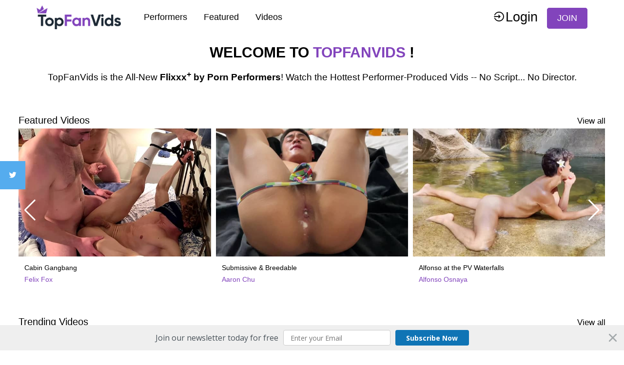

--- FILE ---
content_type: text/html; charset=UTF-8
request_url: https://topfanvids.com/?nats=MTU4Njg5NC4yLjQuNi4wLjAuMC4wLjA
body_size: 15609
content:
<!DOCTYPE html>
<html lang="en">
<head>

			<base href="https://topfanvids.com/" />
	
	<META HTTP-EQUIV="Content-Type" CONTENT="text/html; charset=UTF-8" />
	<meta http-equiv="X-UA-Compatible" content="IE=edge">
	<meta name="RATING" content="RTA-5042-1996-1400-1577-RTA" />

	
	
<!-- JQuery include -->
<script type="text/javascript" src="custom_assets/js/modernizr.js"></script><!--//modernizr-->
<script src="//ajax.googleapis.com/ajax/libs/jquery/3.5.1/jquery.min.js"></script>
<script>window.jQuery || document.write('<script src="custom_assets/js/jquery.min.js"><\/script>')</script>
<script type="text/javascript" src="https://cdnjs.cloudflare.com/ajax/libs/jquery-migrate/1.2.1/jquery-migrate.min.js"></script><!--//jquery migrate-->
<!--favicon-->
<link rel="apple-touch-icon" sizes="60x60" href="/custom_assets/images/favicon/apple-icon-60x60.png">
<link rel="apple-touch-icon" sizes="72x72" href="/custom_assets/images/favicon/apple-icon-72x72.png">
<link rel="apple-touch-icon" sizes="76x76" href="/custom_assets/images/favicon/apple-icon-76x76.png">
<link rel="apple-touch-icon" sizes="114x114" href="/custom_assets/images/favicon/apple-icon-114x114.png">
<link rel="apple-touch-icon" sizes="120x120" href="/custom_assets/images/favicon/apple-icon-120x120.png">
<link rel="apple-touch-icon" sizes="144x144" href="/custom_assets/images/favicon/apple-icon-144x144.png">
<link rel="apple-touch-icon" sizes="152x152" href="/custom_assets/images/favicon/apple-icon-152x152.png">
<link rel="apple-touch-icon" sizes="180x180" href="/custom_assets/images/favicon/apple-icon-180x180.png">
<link rel="icon" type="image/png" sizes="192x192"  href="/custom_assets/images/favicon/android-icon-192x192.png">
<link rel="icon" type="image/png" sizes="32x32" href="/custom_assets/images/favicon/favicon-32x32.png">
<link rel="icon" type="image/png" sizes="96x96" href="/custom_assets/images/favicon/favicon-96x96.png">
<link rel="icon" type="image/png" sizes="16x16" href="/custom_assets/images/favicon/favicon-16x16.png">
<link rel="manifest" href="/custom_assets/images/favicon/manifest.json">
<meta name="msapplication-TileColor" content="#ffffff">
<meta name="msapplication-TileImage" content="/custom_assets/images/favicon/ms-icon-144x144.png">
<meta name="theme-color" content="#ffffff">
<script type="text/javascript" src="js/jquery-ui.min.js"></script>
<link rel="stylesheet" type="text/css" href="./images/jqueryui/jquery-ui.min.css" />
<script src="https://www.google.com/recaptcha/api.js" async defer></script>
<link href="https://vjs.zencdn.net/7.15.4/video-js.css" rel="stylesheet" />
<script src="https://vjs.zencdn.net/7.15.4/video.min.js"></script>
<!--<script type="text/javascript" src="https://cdn.bitmovin.com/player/web/8/bitmovinplayer.js"></script>-->

<TITLE>Top Fan Content, All In One Place! | TopFanVids.com</TITLE>

<link rel="canonical" href="https://topfanvids.com/?nats=MTU4Njg5NC4yLjQuNi4wLjAuMC4wLjA" />

<style>

.warningpopup { display:none; position:fixed; top:0; left:0; width:100%; height:100%; z-index:999999; text-align:center; }
.warningpopup a { text-decoration:underline; color:#FFF; }
.warningpopup .warning-bg { display:block; width:100%; height:100%; background:#000; background:rgba(0,0,0,0.95); position:absolute; top:0; left:0; z-index:10; }
.warningpopup .warning-box { display:inline-block; width:700px; padding:20px; text-align:center; border:3px solid #222; background: #ffffff; color: #000000; position:relative; z-index:100; margin-top:80px; }
.warningpopup .warning-box .warning-top-buttons { display:inline-block; width:100%; text-align:right;  }
.warningpopup .warning-box .warning-top-buttons a { display:inline-block; padding:5px 10px; border-radius:5px; background:#141414; color:#FFF; margin-left:5px; }
.warningpopup .warning-box .warning-top-buttons a:hover { background:#444; }
.warningpopup .warning-box .warning-top-buttons a.active { color:#FFF; background:#65a616 url('[data-uri]'); }

.warningpopup .warning-box .warning-image { display:inline-block; width:100%; margin-bottom:10px; position:relative; z-index:5; }

.warningpopup .warning-box .warning-wrapper { display:inline-block; width:85%; margin:0 auto; }

.warningpopup .warning-box .warning-buttons { display:inline-block; width:100%; margin:15px 0; }
.warningpopup .warning-box .warning-buttons a { float:left; box-shadow:inset #FFF 0px 0px 1px; padding:10px 0px; min-width:45%; border-radius:5px; font-size:30px; font-weight:700; color:#FFF;  }
.warningpopup .warning-box .warning-buttons a.btn-exit { min-width:25%;text-decoration: none; background:#d41f22;}
.warningpopup .warning-box .warning-buttons a:hover.btn-exit { background:#373737; color:#FFF; }
.warningpopup .warning-box .warning-buttons a.btn-enter { float:right; min-width:70%; color:#FFF; background:#65a616; text-decoration: none;}
.warningpopup .warning-box .warning-buttons a:hover.btn-enter { background:#373737; color:#FFF; }



.warningpopup .warning-box .cookie-buttons { display:inline-block; width:100%; margin:15px 0; }
.warningpopup .warning-box .cookie-buttons a { padding:5px; border-radius:5px; font-size:16px; font-weight:500; color:#FFF;  }
.warningpopup .warning-box .cookie-buttons a.btn-exit { min-width:100px; color:#FFF; background-color:#d41f22;text-decoration: none; }
.warningpopup .warning-box .cookie-buttons a:hover.btn-exit { background:#373737; color:#FFF; }
.warningpopup .warning-box .cookie-buttons a.btn-enter { min-width:100px; color:#FFF; background-color:#65a616;text-decoration: none; }
.warningpopup .warning-box .cookie-buttons a:hover.btn-enter { background:#373737; color:#FFF; }



.warningpopup .warning-box .cookie-title { display:inline-block; width:100%; margin-bottom:10px; font-size:20px; font-weight:300; line-height:100%; }
.warningpopup .warning-box .cookie-title p { display:inline-block; width:100%; margin:0; }
.warningpopup .warning-box .cookie-title small { font-size:14px; }

.warningpopup .warning-box .warning-title { display:inline-block; width:100%; margin-bottom:15px; font-size:25px; font-weight:300; line-height:100%; }
.warningpopup .warning-box .warning-title p { display:inline-block; width:100%; margin:0; }
.warningpopup .warning-box .warning-title small { font-size:14px; }
.warningpopup .warning-box .warning-title .red { color:#d41f22; font-weight:700; }

.warningpopup .warning-box .warning-msg { display:inline-block; width:100%; }
.warningpopup .warning-box .warning-msg textarea { float:none; display:block; width:100%; height:240px; padding:10px; border:1px solid #555; background: #b5b2b2; color: #000000; font-size:16px; box-sizing:border-box; }

@media only screen and (max-width: 959px) {
	.warningpopup .warning-box { width:75%; }
}

@media only screen and (max-width: 767px) {
	.warningpopup .warning-box { padding:5px; margin-top:2%;}
	.warningpopup .warning-box .warning-title { font-size:18px; }
	.warningpopup .warning-box .warning-buttons a { font-size:20px; }
	.warningpopup .warning-box .warning-buttons a.btn-enter { float:left; min-width:49%; }
	.warningpopup .warning-box .warning-buttons a.btn-exit { float:right; min-width:49%; }
	.warningpopup .warning-box .warning-msg textarea { height:80px; font-size:12px; }
	.warningpopup .warning-box .warning-msg a { font-size:12px; }
}

@media only screen and (max-width: 479px) {
	.warningpopup .warning-box { width:90%; margin-top:5%; }
	.warningpopup .warning-box .warning-wrapper { width:95%; }
	.warningpopup .warning-box .warning-title { font-size:16.5px; }
	.warningpopup .warning-box .warning-buttons a.btn-enter { float:left; min-width:100%; }
	.warningpopup .warning-box .warning-buttons a.btn-exit { float:right; min-width:100%; }
	.warningpopup .warning-box .warning-msg textarea { height:120px; font-size:12px; }
}
</style>


<link rel="stylesheet" type="text/css" href="style.css" />
<link rel="stylesheet" type="text/css" href="style_responsive.css" />
<link href="https://topfanvids.com/navbar.css" rel="stylesheet">





    <meta property="og:title" content="Top Fan Content, All In One Place! | TopFanVids.com"/>
<meta property="og:image" content="https://topfanvids.com/custom_assets/images/twit.jpg" />

<meta name="twitter:card" content="summary_large_image">

    <meta name="twitter:title" content="Top Fan Content, All In One Place! | TopFanVids.com" />

    <meta name="twitter:description" content="TopFanVids features exclusive hot gay porn videos by Top Porn Performers! Watch the Hottest Performer-Produced Vids -- No Script... No Director." />
    <meta property="og:description" content="TopFanVids features exclusive hot gay porn videos by Top Porn Performers! Watch the Hottest Performer-Produced Vids -- No Script... No Director." />
<meta name="twitter:image" content="https://topfanvids.com/custom_assets/images/twit.jpg" />

<!-- Mobile -->
<meta name="viewport" content="width=device-width, initial-scale=1">
<meta name="apple-mobile-web-app-capable" content="yes" />
<meta name="apple-mobile-web-app-status-bar-style" content="black-translucent" />

<!-- CSS -->
<link href="https://fonts.googleapis.com/css?family=Open+Sans:300,400,600,700,800" rel="stylesheet">
<link rel="stylesheet" href="custom_assets/css/custom.css" />
<link rel="stylesheet" href="custom_assets/css/media.css" />
<link rel="stylesheet" type="text/css" href="https://topfanvids.com/custom_assets/css/slider.css" />

<script type="text/javascript" src="custom_assets/js/bjqs-1.3.min.js"></script>

    <link rel="stylesheet" href="https://cdn.jsdelivr.net/npm/swiper@9/swiper-bundle.min.css"    />
    <script src="https://cdn.jsdelivr.net/npm/swiper@9/swiper-bundle.min.js"></script><!-- Masonry -->
<link rel="stylesheet" type="text/css" href="custom_assets/css/scenegrid.css">
<link href="custom_assets/css/main.css" rel="stylesheet">

<!--line awesome-->
<link rel="stylesheet" media="print" onload="this.media='all'" href="https://maxst.icons8.com/vue-static/landings/line-awesome/line-awesome/1.3.0/css/line-awesome.min.css">
</head>
<body class="tour-area" style="margin-top: 70px;">
<!--fancy box-->
<script src="https://cdn.jsdelivr.net/npm/@fancyapps/ui@4.0/dist/fancybox.umd.js"></script>
<link
        rel="stylesheet"
        href="https://cdn.jsdelivr.net/npm/@fancyapps/ui/dist/fancybox.css"
/>

<!-- Google Analytics code -->
<script type="text/javascript">
(function(i,s,o,g,r,a,m){i['GoogleAnalyticsObject']=r;i[r]=i[r]||function(){
(i[r].q=i[r].q||[]).push(arguments)},i[r].l=1*new Date();a=s.createElement(o),
m=s.getElementsByTagName(o)[0];a.async=1;a.src=g;m.parentNode.insertBefore(a,m)
})(window,document,'script','//www.google-analytics.com/analytics.js','ga');

ga('create', 'UA-131119878-12', 'auto');  // Replace with your property ID.
ga('send', 'pageview');
</script>


<!-- Hidden Div Shows Post-Roll Graphic/Join Link At End of Trailer -->
<div id="hpromo" align="center">	
	<a id="postroll_url" href="join.php"><img alt="Join Today!" src="images/join.jpg"></a><p><a class="replay" href="javascript:replay();">Click here to replay the video</a></p>
			<div class="trailer_purchase_buttons"><a href="https://join.topfanvids.com/signup/signup.php?nats=MTU4Njg5NC4yLjQuNi4wLjAuMC4wLjA&step=2"><div class="join_button_trailer">Click Here for Purchase Options</div></a></div>
		
</div>

<div id="vod_trailer_bottom" style="display:none;">
   <span class='views_remaining' style='display:block; text-align:center; margin-top:10px;'>You have ##freepreviews## free previews remaining.</span>
      <div class="trailer_purchase_buttons"><a href="https://join.topfanvids.com/signup/signup.php?nats=MTU4Njg5NC4yLjQuNi4wLjAuMC4wLjA&step=2"><div class="join_button_trailer">Click Here for Purchase Options</div></a></div>
   </div><noscript><div>Javascript must be enabled to view this area.</div></noscript>
<script async>(function(s,u,m,o,j,v){j=u.createElement(m);v=u.getElementsByTagName(m)[0];j.async=1;j.src=o;j.dataset.sumoSiteId='6158c7169c2ea80898c4c0b922b1576d60f30048a3fbd2bd5929c24c4c610f27';v.parentNode.insertBefore(j,v)})(window,document,'script','//load.sumo.com/');</script>
<!--<header>-->
<style>
.sumome-advanced-listbuilder-popup .sumome-vex.sumome-popup .sumome-advanced-form-close:before{
    color: black;
    font-size: 40px;
}
.sticky {
position: fixed;
top: 0;
}
.loginNav{
    font-size: 27px;
}
.joinlinkcta{
    padding: 0.45em 1em;
    background-color: #8244bc;
    color: rgb(255, 255, 255);
    font-size: 18px;
    border-width: 3px;
    border-style: solid;
    border-color: #8244bc;
    border-radius: 5px;
    max-width: 100%;
    transition: all 0.3s ease 0s;
    margin-left: 15px;
}
a.joinlinkcta:hover {
    text-decoration: none;
    color: #000000;
    -webkit-filter: brightness(130%);
}
.swiper-button-next, .swiper-button-prev {
    color: #ffffff;
}
</style> 
<div class="top_navbar_wrapper">
    <div class="wrapper">
        <div id="tothetop" class="sticky wrapper">
            <nav>
                <input type="checkbox" id="show-search">
                <input type="checkbox" id="show-menu">
                <label for="show-menu" class="menu-icon"><i class="las la-bars"></i></label>
                <div class="content">
                                        <div id="logoMargin" class="" style=" display: flex;">
                        <div style="margin: auto;margin-left: 0;">
                            <a href="/">
                                <img id="logoSize" style="height: 49px; max-height: 49px;" src="/custom_assets/images/logo/logo.png" alt="top fan vids">
                            </a>
                        </div>
                    </div>
                                        <ul id="underNav" class="links">
                        <li>
                            <a href="https://topfanvids.com/models/models.html" style="">Performers</a>
                        </li>
                        <li>
                            <a href="https://topfanvids.com/categories/featured.html" style="">Featured</a>
                        </li>
                        <li>
                            <a href="https://topfanvids.com/categories/videos.html" style="">Videos</a>
                        </li>
                                            </ul>
                </div>
                <label style="margin-left: auto;" for="">
                                                                    <a class="loginNav" href="https://topfanvids.com/pages.php?id=login" style=""><i class="las la-sign-in-alt"></i>Login</a>
                                            
                    <a class="joinlinkcta" href="https://join.topfanvids.com/signup/signup.php?nats=MTU4Njg5NC4yLjQuNi4wLjAuMC4wLjA&step=2" style="font-size: 18px;">JOIN</a>
                </label>
            </nav>
        </div>
    </div>
</div>
<!--</header>-->
            <style>
            .videoHeader{
                width: 100%;
                background-color: #ffffff;
                color: #fff;
                -webkit-touch-callout: none;
                -webkit-user-select: none;
                -moz-user-select: none;
                -ms-user-select: none;
                user-select: none;
                -webkit-tap-highlight-color: transparent;
            }
            .video-js{
                background-color: #ffffff!important;
            }
            .video-js .vjs-tech{
                height: auto;
            }
        </style>
        <a href="https://join.topfanvids.com/signup/signup.php?nats=MTU4Njg5NC4yLjQuNi4wLjAuMC4wLjA&step=2">
            <video-js
                    id="sliderid45"
                    class="videoHeader video-js vjs-big-play-centered vjs-16-9"
                    style="width: 100%;"
                    muted
                    loop
                    autoplay
                    playsinline
                    poster="https://c766735cdb.mjedge.net/custom_assets/images/slider/poster.jpg"
                    preload="auto"
                    width="1920"
                    height="auto"
                    data-setup="{}"
            >
                <source src="https://c766735cdb.mjedge.net/custom_assets/images/slider/RomanCole.mp4" type="video/mp4" />
            </video-js>
        </a>
        <br>
    






    <style>
        .herotext {
            margin: auto;
            position: absolute;
            max-width: 1000px;
            top: 90%; left: 50%;
            transform: translate(-50%, -50%);
        }
        .seotext {
            font-size: 19px;
            line-height: 2;
        }
        .brotxt{
            max-width: 100%;
            text-transform: uppercase;
            text-align: center;
            text-align-last: center;
            font-size: 30px;
            font-weight: 700;
        }

        @media only screen and (max-width:800px){
            .seotext {
                font-size: 17px;
                line-height: 1.3;
            }
            .brotxt{
                font-size: 20px;
            }
        }

        .icon-bar {
            position: fixed;
            top: 50%;
            -webkit-transform: translateY(-50%);
            -ms-transform: translateY(-50%);
            transform: translateY(-50%);
            z-index: 9;
        }

        /* Style the icon bar links */
        .icon-bar a {
            display: block;
            text-align: center;
            padding: 16px;
            transition: all 0.3s ease;
            color: white;
            font-size: 20px;
        }

        /* Style the social media icons with color, if you want */
        .icon-bar a:hover {
            background-color: #000;
        }

        .twitter {
            background: #55ACEE;
            color: white;
        }
    </style>
    <!-- The social media icon bar -->
    <div class="icon-bar">
        <a href="https://twitter.com/TopFanVids" target="_blank" class="twitter"><i class="lab la-twitter"></i></a>
    </div>
    <h1 class="brotxt">
        <span style="">Welcome to </span>
        <span style="color: #8244bc;">TopFanVids</span>
        <span>!</span>
    </h1>
    <div class="page_body" >
    <div class="seoSection" style="width: 100%;">
        <div class="container" style="max-width: 1140px;width: 100%; padding: 10px; text-align: center; margin-right: auto; margin-left: auto; ">
            <p class="seotext">
                TopFanVids is the All-New <strong>Flixxx<sup>+</sup> by Porn Performers</strong>! Watch the Hottest Performer-Produced Vids -- No Script... No Director.            </p>
        </div>
    </div>
    <div class="updatesBlock">



    <!-- If Previewing an Update, Show a Single Update Table -->

    </div><!--//updatesBlock-->



    <!--<div class="getAccess"><p><a href="--><?//= $tour["JoinUrl"] ?><!--">--><?//= $templatefields["tourtxtjoinlink"]; ?><!--</a></p></div>-->
    
        
        <!-- Upcoming Updates -->
        
    
            <div class="title_bar title_bar_latest">Featured Videos</div>
    <div class="title_bar viewAll" style="">
        <a style="text-decoration: none; font-size: 17px; font-weight: 400;" href="https://topfanvids.com/categories/featured.html">View all</a>
    </div>
    <div class="swiper-container sliderThumb">
        <div class="swiper-wrapper">
                            <!--                -->                <div class="swiper-slide swiper-size">
                    <div style="cursor: pointer;" onClick="parent.location='https://topfanvids.com/updates/Cabin-Gangbang.html'" class="update_details">
    <a href="https://topfanvids.com/updates/Cabin-Gangbang.html">
        <img id="set-target-21" width="600" height="400" class="thumbs  stdimage" src="https://c766735cdb.mjedge.net/content/contentthumbs/03/81/381-1x.jpg" src0_1x="https://c766735cdb.mjedge.net/content/contentthumbs/03/81/381-1x.jpg" cnt="1" v="0" /><div class="videoloadline"></div>	<div class="updateDetails">
	
			
		<h4>
			<a  href="https://join.topfanvids.com/signup/signup.php?nats=MTU4Njg5NC4yLjQuNi4wLjAuMC4wLjA&step=2">
				Cabin Gangbang			</a>
		</h4>
		
		<p>
	<span class="tour_update_models">
			<a href="/models/FelixFox.html">Felix Fox</a>
	</span>
<!-- Tip Model -->





		</p>
	</div>
    </a>
</div>

                </div>
                            <!--                -->                <div class="swiper-slide swiper-size">
                    <div style="cursor: pointer;" onClick="parent.location='https://topfanvids.com/updates/Submissive-and-Breedable.html'" class="update_details">
    <a href="https://topfanvids.com/updates/Submissive-and-Breedable.html">
        <img id="set-target-109" width="600" height="400" class="thumbs  stdimage" src="https://c766735cdb.mjedge.net/content/contentthumbs/02/88/288-1x.jpg" src0_1x="https://c766735cdb.mjedge.net/content/contentthumbs/02/88/288-1x.jpg" cnt="1" v="0" /><div class="videoloadline"></div>	<div class="updateDetails">
	
			
		<h4>
			<a  href="https://join.topfanvids.com/signup/signup.php?nats=MTU4Njg5NC4yLjQuNi4wLjAuMC4wLjA&step=2">
				Submissive & Breedable			</a>
		</h4>
		
		<p>
	<span class="tour_update_models">
			<a href="/models/aaron-chu.html">Aaron Chu</a>
	</span>
<!-- Tip Model -->





		</p>
	</div>
    </a>
</div>

                </div>
                            <!--                -->                <div class="swiper-slide swiper-size">
                    <div style="cursor: pointer;" onClick="parent.location='https://topfanvids.com/updates/Alfonso-at-the-PV-Waterfalls.html'" class="update_details">
    <a href="https://topfanvids.com/updates/Alfonso-at-the-PV-Waterfalls.html">
        <img id="set-target-175" width="600" height="400" class="thumbs  stdimage" src="https://c766735cdb.mjedge.net/content/contentthumbs/05/14/514-1x.jpg" src0_1x="https://c766735cdb.mjedge.net/content/contentthumbs/05/14/514-1x.jpg" cnt="1" v="0" /><div class="videoloadline"></div>	<div class="updateDetails">
	
			
		<h4>
			<a  href="https://join.topfanvids.com/signup/signup.php?nats=MTU4Njg5NC4yLjQuNi4wLjAuMC4wLjA&step=2">
				Alfonso at the PV Waterfalls			</a>
		</h4>
		
		<p>
	<span class="tour_update_models">
			<a href="/models/alfonso-osnaya.html">Alfonso Osnaya</a>
	</span>
<!-- Tip Model -->





		</p>
	</div>
    </a>
</div>

                </div>
                            <!--                -->                <div class="swiper-slide swiper-size">
                    <div style="cursor: pointer;" onClick="parent.location='https://topfanvids.com/updates/Max-Fucks-Fitness-Papi-in-the-Pool.html'" class="update_details">
    <a href="https://topfanvids.com/updates/Max-Fucks-Fitness-Papi-in-the-Pool.html">
        <img id="set-target-123" width="600" height="400" class="thumbs  stdimage" src="https://c766735cdb.mjedge.net/content/contentthumbs/03/47/347-1x.jpg" src0_1x="https://c766735cdb.mjedge.net/content/contentthumbs/03/47/347-1x.jpg" cnt="1" v="0" /><div class="videoloadline"></div>	<div class="updateDetails">
	
			
		<h4>
			<a  href="https://join.topfanvids.com/signup/signup.php?nats=MTU4Njg5NC4yLjQuNi4wLjAuMC4wLjA&step=2">
				Max Fucks Fitness Papi in the Pool			</a>
		</h4>
		
		<p>
	<span class="tour_update_models">
			<a href="/models/max-konnor.html">Max Konnor</a>
	</span>
<!-- Tip Model -->





		</p>
	</div>
    </a>
</div>

                </div>
                            <!--                -->                <div class="swiper-slide swiper-size">
                    <div style="cursor: pointer;" onClick="parent.location='https://topfanvids.com/updates/Ten-Inch-Ginger-Dick-Down.html'" class="update_details">
    <a href="https://topfanvids.com/updates/Ten-Inch-Ginger-Dick-Down.html">
        <img id="set-target-395" width="600" height="400" class="thumbs  stdimage" src="https://c766735cdb.mjedge.net/content/contentthumbs/11/43/1143-1x.jpg" src0_1x="https://c766735cdb.mjedge.net/content/contentthumbs/11/43/1143-1x.jpg" cnt="1" v="0" /><div class="videoloadline"></div>	<div class="updateDetails">
	
			
		<h4>
			<a  href="https://join.topfanvids.com/signup/signup.php?nats=MTU4Njg5NC4yLjQuNi4wLjAuMC4wLjA&step=2">
				Ten Inch Ginger Dick-Down			</a>
		</h4>
		
		<p>
	<span class="tour_update_models">
			<a href="/models/jonah-wheeler.html">Jonah Wheeler</a>
	</span>
<!-- Tip Model -->





		</p>
	</div>
    </a>
</div>

                </div>
                            <!--                -->                <div class="swiper-slide swiper-size">
                    <div style="cursor: pointer;" onClick="parent.location='https://topfanvids.com/updates/Liams-TFV-Exclusive-New-Years-Eve-Orgy.html'" class="update_details">
    <a href="https://topfanvids.com/updates/Liams-TFV-Exclusive-New-Years-Eve-Orgy.html">
        <img id="set-target-427" width="600" height="400" class="thumbs  stdimage" src="https://c766735cdb.mjedge.net/content/contentthumbs/12/86/1286-1x.jpg" src0_1x="https://c766735cdb.mjedge.net/content/contentthumbs/12/86/1286-1x.jpg" cnt="1" v="0" /><div class="videoloadline"></div>	<div class="updateDetails">
	
			
		<h4>
			<a  href="https://join.topfanvids.com/signup/signup.php?nats=MTU4Njg5NC4yLjQuNi4wLjAuMC4wLjA&step=2">
				Liams TFV Exclusive New Years Eve Orgy			</a>
		</h4>
		
		<p>
	<span class="tour_update_models">
			<a href="/models/liam-knox.html">Liam Knox</a>
	</span>
<!-- Tip Model -->





		</p>
	</div>
    </a>
</div>

                </div>
                            <!--                -->                <div class="swiper-slide swiper-size">
                    <div style="cursor: pointer;" onClick="parent.location='https://topfanvids.com/updates/Hole-Stretch-3-Way.html'" class="update_details">
    <a href="https://topfanvids.com/updates/Hole-Stretch-3-Way.html">
        <img id="set-target-89" width="600" height="400" class="thumbs  stdimage" src="https://c766735cdb.mjedge.net/content/contentthumbs/02/37/237-1x.jpg" src0_1x="https://c766735cdb.mjedge.net/content/contentthumbs/02/37/237-1x.jpg" cnt="1" v="0" /><div class="videoloadline"></div>	<div class="updateDetails">
	
			
		<h4>
			<a  href="https://join.topfanvids.com/signup/signup.php?nats=MTU4Njg5NC4yLjQuNi4wLjAuMC4wLjA&step=2">
				Hole Stretch 3-Way			</a>
		</h4>
		
		<p>
	<span class="tour_update_models">
			<a href="/models/cole-connor.html">Cole Connor</a>
	</span>
<!-- Tip Model -->





		</p>
	</div>
    </a>
</div>

                </div>
                            <!--                -->                <div class="swiper-slide swiper-size">
                    <div style="cursor: pointer;" onClick="parent.location='https://topfanvids.com/updates/Suite2510.html'" class="update_details">
    <a href="https://topfanvids.com/updates/Suite2510.html">
        <img id="set-target-93" width="600" height="400" class="thumbs  stdimage" src="https://c766735cdb.mjedge.net/content/contentthumbs/02/44/244-1x.jpg" src0_1x="https://c766735cdb.mjedge.net/content/contentthumbs/02/44/244-1x.jpg" cnt="1" v="0" /><div class="videoloadline"></div>	<div class="updateDetails">
	
			
		<h4>
			<a  href="https://join.topfanvids.com/signup/signup.php?nats=MTU4Njg5NC4yLjQuNi4wLjAuMC4wLjA&step=2">
				Suite 2510			</a>
		</h4>
		
		<p>
	<span class="tour_update_models">
			<a href="/models/roman-todd.html">Roman Todd</a>
	</span>
<!-- Tip Model -->





		</p>
	</div>
    </a>
</div>

                </div>
                            <!--                -->                <div class="swiper-slide swiper-size">
                    <div style="cursor: pointer;" onClick="parent.location='https://topfanvids.com/updates/Johnny-Rapid-and-Daniel-Hausser.html'" class="update_details">
    <a href="https://topfanvids.com/updates/Johnny-Rapid-and-Daniel-Hausser.html">
        <img id="set-target-231" width="600" height="400" class="thumbs  stdimage" src="https://c766735cdb.mjedge.net/content/contentthumbs/06/43/643-1x.jpg" src0_1x="https://c766735cdb.mjedge.net/content/contentthumbs/06/43/643-1x.jpg" cnt="1" v="0" /><div class="videoloadline"></div>	<div class="updateDetails">
	
			
		<h4>
			<a  href="https://join.topfanvids.com/signup/signup.php?nats=MTU4Njg5NC4yLjQuNi4wLjAuMC4wLjA&step=2">
				Johnny Rapid and Daniel Hausser			</a>
		</h4>
		
		<p>
	<span class="tour_update_models">
			<a href="/models/johnny-rapid.html">Johnny Rapid</a>
	</span>
<!-- Tip Model -->





		</p>
	</div>
    </a>
</div>

                </div>
                            <!--                -->                <div class="swiper-slide swiper-size">
                    <div style="cursor: pointer;" onClick="parent.location='https://topfanvids.com/updates/Mike-Gaite-Lance-Charger-and-Zac-Snow-Part-1.html'" class="update_details">
    <a href="https://topfanvids.com/updates/Mike-Gaite-Lance-Charger-and-Zac-Snow-Part-1.html">
        <img id="set-target-519" width="600" height="400" class="thumbs  stdimage" src="https://c766735cdb.mjedge.net/content/contentthumbs/15/33/1533-1x.jpg" src0_1x="https://c766735cdb.mjedge.net/content/contentthumbs/15/33/1533-1x.jpg" cnt="1" v="0" /><div class="videoloadline"></div>	<div class="updateDetails">
	
			
		<h4>
			<a  href="https://join.topfanvids.com/signup/signup.php?nats=MTU4Njg5NC4yLjQuNi4wLjAuMC4wLjA&step=2">
				Mike Gaite Lance Charger and Zac Snow Part 1			</a>
		</h4>
		
		<p>
	<span class="tour_update_models">
			<a href="/models/mike-gaite.html">Mike Gaite</a>
	</span>
<!-- Tip Model -->





		</p>
	</div>
    </a>
</div>

                </div>
                            <!--                -->                <div class="swiper-slide swiper-size">
                    <div style="cursor: pointer;" onClick="parent.location='https://topfanvids.com/updates/Reign-and-Austin-Avery.html'" class="update_details">
    <a href="https://topfanvids.com/updates/Reign-and-Austin-Avery.html">
        <img id="set-target-99" width="600" height="400" class="thumbs  stdimage" src="https://c766735cdb.mjedge.net/content/contentthumbs/02/58/258-1x.jpg" src0_1x="https://c766735cdb.mjedge.net/content/contentthumbs/02/58/258-1x.jpg" cnt="1" v="0" /><div class="videoloadline"></div>	<div class="updateDetails">
	
			
		<h4>
			<a  href="https://join.topfanvids.com/signup/signup.php?nats=MTU4Njg5NC4yLjQuNi4wLjAuMC4wLjA&step=2">
				Reign and Austin Avery			</a>
		</h4>
		
		<p>
	<span class="tour_update_models">
			<a href="/models/Reign.html">Reign</a>
	</span>
<!-- Tip Model -->





		</p>
	</div>
    </a>
</div>

                </div>
                            <!--                -->                <div class="swiper-slide swiper-size">
                    <div style="cursor: pointer;" onClick="parent.location='https://topfanvids.com/updates/Avatar-and-Jason-Coxx.html'" class="update_details">
    <a href="https://topfanvids.com/updates/Avatar-and-Jason-Coxx.html">
        <img id="set-target-285" width="600" height="400" class="thumbs  stdimage" src="https://c766735cdb.mjedge.net/content/contentthumbs/08/89/889-1x.jpg" src0_1x="https://c766735cdb.mjedge.net/content/contentthumbs/08/89/889-1x.jpg" cnt="1" v="0" /><div class="videoloadline"></div>	<div class="updateDetails">
	
			
		<h4>
			<a  href="https://join.topfanvids.com/signup/signup.php?nats=MTU4Njg5NC4yLjQuNi4wLjAuMC4wLjA&step=2">
				Avatar and Jason Coxx			</a>
		</h4>
		
		<p>
	<span class="tour_update_models">
			<a href="/models/avatar.html">Avatar</a>
	</span>
<!-- Tip Model -->





		</p>
	</div>
    </a>
</div>

                </div>
                    </div>
        <div class="swiper-button-next thumbArrow"></div>
        <div class="swiper-button-prev thumbArrow"></div>
    </div>

    <script>
        var swiper13 = new Swiper('.sliderThumb', {
            slidesPerView: 1,
            spaceBetween: 5,
            threshold: 30,
            loop: true,
            fadeEffect: {
                crossFade: true
            },
            breakpoints: {
                600: {
                    slidesPerView: 2,
                    spaceBetween: 10,
                },
                960: {
                    slidesPerView: 3,
                    spaceBetween: 10,
                },
                1600: {
                    slidesPerView: 4,
                    spaceBetween: 10,
                },
            },
            navigation: {
                nextEl: '.swiper-button-next',
                prevEl: '.swiper-button-prev',
            }
        });
    </script>
        <br clear="all" />
    <br clear="all" />


        <div class="title_bar title_bar_latest">Trending Videos</div>
    <div class="title_bar viewAll" style="">
        <a style="text-decoration: none; font-size: 17px; font-weight: 400;" href="https://topfanvids.com/categories/videos.html">View all</a>
    </div>
    <div id="swiper2" class="swiper-container sliderThumb">
        <div class="swiper-wrapper">
                            <div class="swiper-slide swiper-size">
                    <div style="cursor: pointer;" onClick="parent.location='https://topfanvids.com/updates/Cabin-Gangbang.html'" class="update_details">
    <a href="https://topfanvids.com/updates/Cabin-Gangbang.html">
        <img id="set-target-21" width="600" height="400" class="thumbs  stdimage" src="https://c766735cdb.mjedge.net/content/contentthumbs/03/81/381-1x.jpg" src0_1x="https://c766735cdb.mjedge.net/content/contentthumbs/03/81/381-1x.jpg" cnt="1" v="0" /><div class="videoloadline"></div>	<div class="updateDetails">
	
			
		<h4>
			<a  href="https://join.topfanvids.com/signup/signup.php?nats=MTU4Njg5NC4yLjQuNi4wLjAuMC4wLjA&step=2">
				Cabin Gangbang			</a>
		</h4>
		
		<p>
	<span class="tour_update_models">
			<a href="/models/FelixFox.html">Felix Fox</a>
	</span>
<!-- Tip Model -->





		</p>
	</div>
    </a>
</div>

                </div>
                            <div class="swiper-slide swiper-size">
                    <div style="cursor: pointer;" onClick="parent.location='https://topfanvids.com/updates/Liams-TFV-Exclusive-New-Years-Eve-Orgy.html'" class="update_details">
    <a href="https://topfanvids.com/updates/Liams-TFV-Exclusive-New-Years-Eve-Orgy.html">
        <img id="set-target-427" width="600" height="400" class="thumbs  stdimage" src="https://c766735cdb.mjedge.net/content/contentthumbs/12/86/1286-1x.jpg" src0_1x="https://c766735cdb.mjedge.net/content/contentthumbs/12/86/1286-1x.jpg" cnt="1" v="0" /><div class="videoloadline"></div>	<div class="updateDetails">
	
			
		<h4>
			<a  href="https://join.topfanvids.com/signup/signup.php?nats=MTU4Njg5NC4yLjQuNi4wLjAuMC4wLjA&step=2">
				Liams TFV Exclusive New Years Eve Orgy			</a>
		</h4>
		
		<p>
	<span class="tour_update_models">
			<a href="/models/liam-knox.html">Liam Knox</a>
	</span>
<!-- Tip Model -->





		</p>
	</div>
    </a>
</div>

                </div>
                            <div class="swiper-slide swiper-size">
                    <div style="cursor: pointer;" onClick="parent.location='https://topfanvids.com/updates/XXXFit-Games.html'" class="update_details">
    <a href="https://topfanvids.com/updates/XXXFit-Games.html">
        <img id="set-target-213" width="600" height="400" class="thumbs  stdimage" src="https://c766735cdb.mjedge.net/content/contentthumbs/05/95/595-1x.jpg" src0_1x="https://c766735cdb.mjedge.net/content/contentthumbs/05/95/595-1x.jpg" cnt="1" v="0" /><div class="videoloadline"></div>	<div class="updateDetails">
	
			
		<h4>
			<a  href="https://join.topfanvids.com/signup/signup.php?nats=MTU4Njg5NC4yLjQuNi4wLjAuMC4wLjA&step=2">
				XXXFit Games			</a>
		</h4>
		
		<p>
	<span class="tour_update_models">
			<a href="/models/cole-connor.html">Cole Connor</a> , <a href="/models/jimmy-fit.html">Jimmy Fit</a>
	</span>
<!-- Tip Model -->





		</p>
	</div>
    </a>
</div>

                </div>
                            <div class="swiper-slide swiper-size">
                    <div style="cursor: pointer;" onClick="parent.location='https://topfanvids.com/updates/Getting-Handballed-by-Ricky.html'" class="update_details">
    <a href="https://topfanvids.com/updates/Getting-Handballed-by-Ricky.html">
        <img id="set-target-105" width="600" height="400" class="thumbs  stdimage" src="https://c766735cdb.mjedge.net/content/contentthumbs/02/86/286-1x.jpg" src0_1x="https://c766735cdb.mjedge.net/content/contentthumbs/02/86/286-1x.jpg" cnt="1" v="0" /><div class="videoloadline"></div>	<div class="updateDetails">
	
			
		<h4>
			<a  href="https://join.topfanvids.com/signup/signup.php?nats=MTU4Njg5NC4yLjQuNi4wLjAuMC4wLjA&step=2">
				Getting Handballed by Ricky			</a>
		</h4>
		
		<p>
	<span class="tour_update_models">
			<a href="/models/DevinFranco.html">Devin Franco</a>
	</span>
<!-- Tip Model -->





		</p>
	</div>
    </a>
</div>

                </div>
                            <div class="swiper-slide swiper-size">
                    <div style="cursor: pointer;" onClick="parent.location='https://topfanvids.com/updates/Raw-Daddy-Dick.html'" class="update_details">
    <a href="https://topfanvids.com/updates/Raw-Daddy-Dick.html">
        <img id="set-target-142" width="600" height="400" class="thumbs  stdimage" src="https://c766735cdb.mjedge.net/content/contentthumbs/04/23/423-1x.jpg" src0_1x="https://c766735cdb.mjedge.net/content/contentthumbs/04/23/423-1x.jpg" cnt="1" v="0" /><div class="videoloadline"></div>	<div class="updateDetails">
	
			
		<h4>
			<a  href="https://join.topfanvids.com/signup/signup.php?nats=MTU4Njg5NC4yLjQuNi4wLjAuMC4wLjA&step=2">
				Raw Daddy Dick			</a>
		</h4>
		
		<p>
	<span class="tour_update_models">
			<a href="/models/isaacx.html">Isaac X</a>
	</span>
<!-- Tip Model -->





		</p>
	</div>
    </a>
</div>

                </div>
                            <div class="swiper-slide swiper-size">
                    <div style="cursor: pointer;" onClick="parent.location='https://topfanvids.com/updates/Pablo-Fucks-and-Feeds-Cole.html'" class="update_details">
    <a href="https://topfanvids.com/updates/Pablo-Fucks-and-Feeds-Cole.html">
        <img id="set-target-85" width="600" height="400" class="thumbs  stdimage" src="https://c766735cdb.mjedge.net/content/contentthumbs/02/33/233-1x.jpg" src0_1x="https://c766735cdb.mjedge.net/content/contentthumbs/02/33/233-1x.jpg" cnt="1" v="0" /><div class="videoloadline"></div>	<div class="updateDetails">
	
			
		<h4>
			<a  href="https://join.topfanvids.com/signup/signup.php?nats=MTU4Njg5NC4yLjQuNi4wLjAuMC4wLjA&step=2">
				Pablo Fucks and Feeds Cole			</a>
		</h4>
		
		<p>
	<span class="tour_update_models">
			<a href="/models/cole-connor.html">Cole Connor</a>
	</span>
<!-- Tip Model -->





		</p>
	</div>
    </a>
</div>

                </div>
                            <div class="swiper-slide swiper-size">
                    <div style="cursor: pointer;" onClick="parent.location='https://topfanvids.com/updates/Group-Poolside-The-Directors-Cut.html'" class="update_details">
    <a href="https://topfanvids.com/updates/Group-Poolside-The-Directors-Cut.html">
        <img id="set-target-411" width="600" height="400" class="thumbs  stdimage" src="https://c766735cdb.mjedge.net/content/contentthumbs/11/97/1197-1x.jpg" src0_1x="https://c766735cdb.mjedge.net/content/contentthumbs/11/97/1197-1x.jpg" cnt="1" v="0" /><div class="videoloadline"></div>	<div class="updateDetails">
	
			
		<h4>
			<a  href="https://join.topfanvids.com/signup/signup.php?nats=MTU4Njg5NC4yLjQuNi4wLjAuMC4wLjA&step=2">
				Group Poolside, The Directors Cut!			</a>
		</h4>
		
		<p>		</p>
	</div>
    </a>
</div>

                </div>
                            <div class="swiper-slide swiper-size">
                    <div style="cursor: pointer;" onClick="parent.location='https://topfanvids.com/updates/Poolside-Group-Fuck-at-PornDisco.html'" class="update_details">
    <a href="https://topfanvids.com/updates/Poolside-Group-Fuck-at-PornDisco.html">
        <img id="set-target-407" width="600" height="400" class="thumbs  stdimage" src="https://c766735cdb.mjedge.net/content/contentthumbs/11/95/1195-1x.jpg" src0_1x="https://c766735cdb.mjedge.net/content/contentthumbs/11/95/1195-1x.jpg" cnt="1" v="0" /><div class="videoloadline"></div>	<div class="updateDetails">
	
			
		<h4>
			<a  href="https://join.topfanvids.com/signup/signup.php?nats=MTU4Njg5NC4yLjQuNi4wLjAuMC4wLjA&step=2">
				Poolside Group Fuck at PornDisco!			</a>
		</h4>
		
		<p>
	<span class="tour_update_models">
			<a href="/models/DevinFranco.html">Devin Franco</a> , <a href="/models/isaacx.html">Isaac X</a>
	</span>
<!-- Tip Model -->





		</p>
	</div>
    </a>
</div>

                </div>
                            <div class="swiper-slide swiper-size">
                    <div style="cursor: pointer;" onClick="parent.location='https://topfanvids.com/updates/Vegas-Hotel-FlipFuck.html'" class="update_details">
    <a href="https://topfanvids.com/updates/Vegas-Hotel-FlipFuck.html">
        <img id="set-target-358" width="600" height="400" class="thumbs  stdimage" src="https://c766735cdb.mjedge.net/content/contentthumbs/10/02/1002-1x.jpg" src0_1x="https://c766735cdb.mjedge.net/content/contentthumbs/10/02/1002-1x.jpg" cnt="1" v="0" /><div class="videoloadline"></div>	<div class="updateDetails">
	
			
		<h4>
			<a  href="https://join.topfanvids.com/signup/signup.php?nats=MTU4Njg5NC4yLjQuNi4wLjAuMC4wLjA&step=2">
				Vegas Hotel FlipFuck			</a>
		</h4>
		
		<p>
	<span class="tour_update_models">
			<a href="/models/quin-quire.html">Quin Quire</a>
	</span>
<!-- Tip Model -->





		</p>
	</div>
    </a>
</div>

                </div>
                            <div class="swiper-slide swiper-size">
                    <div style="cursor: pointer;" onClick="parent.location='https://topfanvids.com/updates/Drew-Valentino-Italian-Stallions.html'" class="update_details">
    <a href="https://topfanvids.com/updates/Drew-Valentino-Italian-Stallions.html">
        <img id="set-target-294" width="600" height="400" class="thumbs  stdimage" src="https://c766735cdb.mjedge.net/content/contentthumbs/07/98/798-1x.jpg" src0_1x="https://c766735cdb.mjedge.net/content/contentthumbs/07/98/798-1x.jpg" cnt="1" v="0" /><div class="videoloadline"></div>	<div class="updateDetails">
	
			
		<h4>
			<a  href="https://join.topfanvids.com/signup/signup.php?nats=MTU4Njg5NC4yLjQuNi4wLjAuMC4wLjA&step=2">
				Drew Valentino Italian Stallions			</a>
		</h4>
		
		<p>
	<span class="tour_update_models">
			<a href="/models/drew-valentino.html">Drew Valentino</a>
	</span>
<!-- Tip Model -->





		</p>
	</div>
    </a>
</div>

                </div>
                            <div class="swiper-slide swiper-size">
                    <div style="cursor: pointer;" onClick="parent.location='https://topfanvids.com/updates/Reign-and-Austin-Avery.html'" class="update_details">
    <a href="https://topfanvids.com/updates/Reign-and-Austin-Avery.html">
        <img id="set-target-99" width="600" height="400" class="thumbs  stdimage" src="https://c766735cdb.mjedge.net/content/contentthumbs/02/58/258-1x.jpg" src0_1x="https://c766735cdb.mjedge.net/content/contentthumbs/02/58/258-1x.jpg" cnt="1" v="0" /><div class="videoloadline"></div>	<div class="updateDetails">
	
			
		<h4>
			<a  href="https://join.topfanvids.com/signup/signup.php?nats=MTU4Njg5NC4yLjQuNi4wLjAuMC4wLjA&step=2">
				Reign and Austin Avery			</a>
		</h4>
		
		<p>
	<span class="tour_update_models">
			<a href="/models/Reign.html">Reign</a>
	</span>
<!-- Tip Model -->





		</p>
	</div>
    </a>
</div>

                </div>
                            <div class="swiper-slide swiper-size">
                    <div style="cursor: pointer;" onClick="parent.location='https://topfanvids.com/updates/In-The-Suite-at-Porn-Disco.html'" class="update_details">
    <a href="https://topfanvids.com/updates/In-The-Suite-at-Porn-Disco.html">
        <img id="set-target-408" width="600" height="400" class="thumbs  stdimage" src="https://c766735cdb.mjedge.net/content/contentthumbs/12/06/1206-1x.jpg" src0_1x="https://c766735cdb.mjedge.net/content/contentthumbs/12/06/1206-1x.jpg" cnt="1" v="0" /><div class="videoloadline"></div>	<div class="updateDetails">
	
			
		<h4>
			<a  href="https://join.topfanvids.com/signup/signup.php?nats=MTU4Njg5NC4yLjQuNi4wLjAuMC4wLjA&step=2">
				In The Suite at Porn Disco			</a>
		</h4>
		
		<p>		</p>
	</div>
    </a>
</div>

                </div>
                            <div class="swiper-slide swiper-size">
                    <div style="cursor: pointer;" onClick="parent.location='https://topfanvids.com/updates/Raw-Muscle-Liam-Knox-TL-Dyson.html'" class="update_details">
    <a href="https://topfanvids.com/updates/Raw-Muscle-Liam-Knox-TL-Dyson.html">
        <img id="set-target-331" width="600" height="400" class="thumbs  stdimage" src="https://c766735cdb.mjedge.net/content/contentthumbs/09/24/924-1x.jpg" src0_1x="https://c766735cdb.mjedge.net/content/contentthumbs/09/24/924-1x.jpg" cnt="1" v="0" /><div class="videoloadline"></div>	<div class="updateDetails">
	
			
		<h4>
			<a  href="https://join.topfanvids.com/signup/signup.php?nats=MTU4Njg5NC4yLjQuNi4wLjAuMC4wLjA&step=2">
				Raw Muscle Liam Knox & TL Dyson			</a>
		</h4>
		
		<p>
	<span class="tour_update_models">
			<a href="/models/liam-knox.html">Liam Knox</a>
	</span>
<!-- Tip Model -->





		</p>
	</div>
    </a>
</div>

                </div>
                            <div class="swiper-slide swiper-size">
                    <div style="cursor: pointer;" onClick="parent.location='https://topfanvids.com/updates/Submissive-Felix-Gets-Fucked-on-the-Farm.html'" class="update_details">
    <a href="https://topfanvids.com/updates/Submissive-Felix-Gets-Fucked-on-the-Farm.html">
        <img id="set-target-260" width="600" height="400" class="thumbs  stdimage" src="https://c766735cdb.mjedge.net/content/contentthumbs/07/12/712-1x.jpg" src0_1x="https://c766735cdb.mjedge.net/content/contentthumbs/07/12/712-1x.jpg" cnt="1" v="0" /><div class="videoloadline"></div>	<div class="updateDetails">
	
			
		<h4>
			<a  href="https://join.topfanvids.com/signup/signup.php?nats=MTU4Njg5NC4yLjQuNi4wLjAuMC4wLjA&step=2">
				Submissive Felix Gets Fucked on the Farm			</a>
		</h4>
		
		<p>
	<span class="tour_update_models">
			<a href="/models/FelixFox.html">Felix Fox</a>
	</span>
<!-- Tip Model -->





		</p>
	</div>
    </a>
</div>

                </div>
                            <div class="swiper-slide swiper-size">
                    <div style="cursor: pointer;" onClick="parent.location='https://topfanvids.com/updates/Muscled-and-Tatted-Star-Studded-Orgy.html'" class="update_details">
    <a href="https://topfanvids.com/updates/Muscled-and-Tatted-Star-Studded-Orgy.html">
        <img id="set-target-221" width="600" height="400" class="thumbs  stdimage" src="https://c766735cdb.mjedge.net/content/contentthumbs/06/13/613-1x.jpg" src0_1x="https://c766735cdb.mjedge.net/content/contentthumbs/06/13/613-1x.jpg" cnt="1" v="0" /><div class="videoloadline"></div>	<div class="updateDetails">
	
			
		<h4>
			<a  href="https://join.topfanvids.com/signup/signup.php?nats=MTU4Njg5NC4yLjQuNi4wLjAuMC4wLjA&step=2">
				Muscled and Tatted Star Studded Orgy			</a>
		</h4>
		
		<p>
	<span class="tour_update_models">
			<a href="/models/cole-connor.html">Cole Connor</a> , <a href="/models/isaacx.html">Isaac X</a>
	</span>
<!-- Tip Model -->





		</p>
	</div>
    </a>
</div>

                </div>
                            <div class="swiper-slide swiper-size">
                    <div style="cursor: pointer;" onClick="parent.location='https://topfanvids.com/updates/Submissive-and-Breedable.html'" class="update_details">
    <a href="https://topfanvids.com/updates/Submissive-and-Breedable.html">
        <img id="set-target-109" width="600" height="400" class="thumbs  stdimage" src="https://c766735cdb.mjedge.net/content/contentthumbs/02/88/288-1x.jpg" src0_1x="https://c766735cdb.mjedge.net/content/contentthumbs/02/88/288-1x.jpg" cnt="1" v="0" /><div class="videoloadline"></div>	<div class="updateDetails">
	
			
		<h4>
			<a  href="https://join.topfanvids.com/signup/signup.php?nats=MTU4Njg5NC4yLjQuNi4wLjAuMC4wLjA&step=2">
				Submissive & Breedable			</a>
		</h4>
		
		<p>
	<span class="tour_update_models">
			<a href="/models/aaron-chu.html">Aaron Chu</a>
	</span>
<!-- Tip Model -->





		</p>
	</div>
    </a>
</div>

                </div>
                            <div class="swiper-slide swiper-size">
                    <div style="cursor: pointer;" onClick="parent.location='https://topfanvids.com/updates/Times-Square-Worship.html'" class="update_details">
    <a href="https://topfanvids.com/updates/Times-Square-Worship.html">
        <img id="set-target-96" width="600" height="400" class="thumbs  stdimage" src="https://c766735cdb.mjedge.net/content/contentthumbs/02/51/251-1x.jpg" src0_1x="https://c766735cdb.mjedge.net/content/contentthumbs/02/51/251-1x.jpg" cnt="1" v="0" /><div class="videoloadline"></div>	<div class="updateDetails">
	
			
		<h4>
			<a  href="https://join.topfanvids.com/signup/signup.php?nats=MTU4Njg5NC4yLjQuNi4wLjAuMC4wLjA&step=2">
				Times Square Worship			</a>
		</h4>
		
		<p>
	<span class="tour_update_models">
			<a href="/models/roman-todd.html">Roman Todd</a>
	</span>
<!-- Tip Model -->





		</p>
	</div>
    </a>
</div>

                </div>
                            <div class="swiper-slide swiper-size">
                    <div style="cursor: pointer;" onClick="parent.location='https://topfanvids.com/updates/Suite2510.html'" class="update_details">
    <a href="https://topfanvids.com/updates/Suite2510.html">
        <img id="set-target-93" width="600" height="400" class="thumbs  stdimage" src="https://c766735cdb.mjedge.net/content/contentthumbs/02/44/244-1x.jpg" src0_1x="https://c766735cdb.mjedge.net/content/contentthumbs/02/44/244-1x.jpg" cnt="1" v="0" /><div class="videoloadline"></div>	<div class="updateDetails">
	
			
		<h4>
			<a  href="https://join.topfanvids.com/signup/signup.php?nats=MTU4Njg5NC4yLjQuNi4wLjAuMC4wLjA&step=2">
				Suite 2510			</a>
		</h4>
		
		<p>
	<span class="tour_update_models">
			<a href="/models/roman-todd.html">Roman Todd</a>
	</span>
<!-- Tip Model -->





		</p>
	</div>
    </a>
</div>

                </div>
                            <div class="swiper-slide swiper-size">
                    <div style="cursor: pointer;" onClick="parent.location='https://topfanvids.com/updates/Hole-Stretch-3-Way.html'" class="update_details">
    <a href="https://topfanvids.com/updates/Hole-Stretch-3-Way.html">
        <img id="set-target-89" width="600" height="400" class="thumbs  stdimage" src="https://c766735cdb.mjedge.net/content/contentthumbs/02/37/237-1x.jpg" src0_1x="https://c766735cdb.mjedge.net/content/contentthumbs/02/37/237-1x.jpg" cnt="1" v="0" /><div class="videoloadline"></div>	<div class="updateDetails">
	
			
		<h4>
			<a  href="https://join.topfanvids.com/signup/signup.php?nats=MTU4Njg5NC4yLjQuNi4wLjAuMC4wLjA&step=2">
				Hole Stretch 3-Way			</a>
		</h4>
		
		<p>
	<span class="tour_update_models">
			<a href="/models/cole-connor.html">Cole Connor</a>
	</span>
<!-- Tip Model -->





		</p>
	</div>
    </a>
</div>

                </div>
                            <div class="swiper-slide swiper-size">
                    <div style="cursor: pointer;" onClick="parent.location='https://topfanvids.com/updates/Giving-Drew-The-Dick.html'" class="update_details">
    <a href="https://topfanvids.com/updates/Giving-Drew-The-Dick.html">
        <img id="set-target-81" width="600" height="400" class="thumbs  stdimage" src="https://c766735cdb.mjedge.net/content/contentthumbs/04/45/445-1x.jpg" src0_1x="https://c766735cdb.mjedge.net/content/contentthumbs/04/45/445-1x.jpg" cnt="1" v="0" /><div class="videoloadline"></div>	<div class="updateDetails">
	
			
		<h4>
			<a  href="https://join.topfanvids.com/signup/signup.php?nats=MTU4Njg5NC4yLjQuNi4wLjAuMC4wLjA&step=2">
				Giving Drew The Dick			</a>
		</h4>
		
		<p>
	<span class="tour_update_models">
			<a href="/models/cole-connor.html">Cole Connor</a>
	</span>
<!-- Tip Model -->





		</p>
	</div>
    </a>
</div>

                </div>
                            <div class="swiper-slide swiper-size">
                    <div style="cursor: pointer;" onClick="parent.location='https://topfanvids.com/updates/Hollywood-4way.html'" class="update_details">
    <a href="https://topfanvids.com/updates/Hollywood-4way.html">
        <img id="set-target-419" width="600" height="400" class="thumbs  stdimage" src="https://c766735cdb.mjedge.net/content/contentthumbs/12/10/1210-1x.jpg" src0_1x="https://c766735cdb.mjedge.net/content/contentthumbs/12/10/1210-1x.jpg" cnt="1" v="0" /><div class="videoloadline"></div>	<div class="updateDetails">
	
			
		<h4>
			<a  href="https://join.topfanvids.com/signup/signup.php?nats=MTU4Njg5NC4yLjQuNi4wLjAuMC4wLjA&step=2">
				TopFanVids Original: Hollywood 4way			</a>
		</h4>
		
		<p>		</p>
	</div>
    </a>
</div>

                </div>
                            <div class="swiper-slide swiper-size">
                    <div style="cursor: pointer;" onClick="parent.location='https://topfanvids.com/updates/Group-Fuck-Poolside-at-Porn-Disco-2.html'" class="update_details">
    <a href="https://topfanvids.com/updates/Group-Fuck-Poolside-at-Porn-Disco-2.html">
        <img id="set-target-410" width="600" height="400" class="thumbs  stdimage" src="https://c766735cdb.mjedge.net/content/contentthumbs/12/01/1201-1x.jpg" src0_1x="https://c766735cdb.mjedge.net/content/contentthumbs/12/01/1201-1x.jpg" cnt="1" v="0" /><div class="videoloadline"></div>	<div class="updateDetails">
	
			
		<h4>
			<a  href="https://join.topfanvids.com/signup/signup.php?nats=MTU4Njg5NC4yLjQuNi4wLjAuMC4wLjA&step=2">
				Group Fuck Poolside at Porn Disco 2			</a>
		</h4>
		
		<p>		</p>
	</div>
    </a>
</div>

                </div>
                            <div class="swiper-slide swiper-size">
                    <div style="cursor: pointer;" onClick="parent.location='https://topfanvids.com/updates/Beau-Butler-in-the-PornDisco-Sex-Sling.html'" class="update_details">
    <a href="https://topfanvids.com/updates/Beau-Butler-in-the-PornDisco-Sex-Sling.html">
        <img id="set-target-405" width="600" height="400" class="thumbs  stdimage" src="https://c766735cdb.mjedge.net/content/contentthumbs/11/87/1187-1x.jpg" src0_1x="https://c766735cdb.mjedge.net/content/contentthumbs/11/87/1187-1x.jpg" cnt="1" v="0" /><div class="videoloadline"></div>	<div class="updateDetails">
	
			
		<h4>
			<a  href="https://join.topfanvids.com/signup/signup.php?nats=MTU4Njg5NC4yLjQuNi4wLjAuMC4wLjA&step=2">
				Beau Butler Getting Train Ran in the PornDisco Sex Sling			</a>
		</h4>
		
		<p>		</p>
	</div>
    </a>
</div>

                </div>
                            <div class="swiper-slide swiper-size">
                    <div style="cursor: pointer;" onClick="parent.location='https://topfanvids.com/updates/Double-Duty-Boyfriend-Breeding.html'" class="update_details">
    <a href="https://topfanvids.com/updates/Double-Duty-Boyfriend-Breeding.html">
        <img id="set-target-392" width="600" height="400" class="thumbs  stdimage" src="https://c766735cdb.mjedge.net/content/contentthumbs/11/39/1139-1x.jpg" src0_1x="https://c766735cdb.mjedge.net/content/contentthumbs/11/39/1139-1x.jpg" cnt="1" v="0" /><div class="videoloadline"></div>	<div class="updateDetails">
	
			
		<h4>
			<a  href="https://join.topfanvids.com/signup/signup.php?nats=MTU4Njg5NC4yLjQuNi4wLjAuMC4wLjA&step=2">
				Double-Duty Boyfriend Breeding			</a>
		</h4>
		
		<p>
	<span class="tour_update_models">
			<a href="/models/jonah-wheeler.html">Jonah Wheeler</a>
	</span>
<!-- Tip Model -->





		</p>
	</div>
    </a>
</div>

                </div>
                            <div class="swiper-slide swiper-size">
                    <div style="cursor: pointer;" onClick="parent.location='https://topfanvids.com/updates/Jax-RC-and-Digger-Loads-Dont-Lie.html'" class="update_details">
    <a href="https://topfanvids.com/updates/Jax-RC-and-Digger-Loads-Dont-Lie.html">
        <img id="set-target-382" width="600" height="400" class="thumbs  stdimage" src="https://c766735cdb.mjedge.net/content/contentthumbs/11/12/1112-1x.jpg" src0_1x="https://c766735cdb.mjedge.net/content/contentthumbs/11/12/1112-1x.jpg" cnt="1" v="0" /><div class="videoloadline"></div>	<div class="updateDetails">
	
			
		<h4>
			<a  href="https://join.topfanvids.com/signup/signup.php?nats=MTU4Njg5NC4yLjQuNi4wLjAuMC4wLjA&step=2">
				Jax, RC and Digger - Loads Don't Lie			</a>
		</h4>
		
		<p>
	<span class="tour_update_models">
			<a href="/models/jax-thirio.html">Jax Thirio</a>
	</span>
<!-- Tip Model -->





		</p>
	</div>
    </a>
</div>

                </div>
                    </div>
        <div id="js-prev2" class="swiper-button-prev arrowLeft"></div>
        <div id="js-next2" class="swiper-button-next arrowRight"></div>
    </div>
    <script>
        var swiper2 = new Swiper('#swiper2', {
            slidesPerView: 1,
            spaceBetween: 5,
            threshold: 30,
            loop: true,
            fadeEffect: {
                crossFade: true
            },
            breakpoints: {
                600: {
                    slidesPerView: 2,
                    spaceBetween: 10,
                },
                960: {
                    slidesPerView: 3,
                    spaceBetween: 10,
                },
                1600: {
                    slidesPerView: 4,
                    spaceBetween: 10,
                },
            },
            navigation: {
                prevEl: '#js-prev2',
                nextEl: '#js-next2',
            }
        });
    </script>

<br clear="all" />
<br clear="all" />
            
    <div class="title_bar title_bar_latest">Top Porn Performers</div>
    <div class="title_bar viewAll" style="">
        <a style="text-decoration: none; font-size: 17px; font-weight: 400;" href="https://topfanvids.com/models/models.html"> View all</a>
    </div>
    <div class="swiper-container sliderThumbModel">
        <div class="swiper-wrapper">
                            <div class="swiper-slide swiper-size">
                    <div class="update_details">
                        <a  href="https://topfanvids.com/models/roman-todd.html">
                            
<img id="set-target-14" width="450" height="250" class="most_popular_model_thumb stdimage thumbs target" src="https://c766735cdb.mjedge.net/content/contentthumbs/00/69/69-set-1x.jpg" src0_1x="https://c766735cdb.mjedge.net/content/contentthumbs/00/69/69-set-1x.jpg" cnt="1" v="0" />                        </a>
                        <a  href="https://topfanvids.com/models/roman-todd.html">
                            Roman Todd                        </a>
                    </div>
                </div>
                            <div class="swiper-slide swiper-size">
                    <div class="update_details">
                        <a  href="https://topfanvids.com/models/isaacx.html">
                            
<img id="set-target-7" width="450" height="250" class="most_popular_model_thumb stdimage thumbs target" src="https://c766735cdb.mjedge.net/content/contentthumbs/00/43/43-set-1x.jpg" src0_1x="https://c766735cdb.mjedge.net/content/contentthumbs/00/43/43-set-1x.jpg" cnt="1" v="0" />                        </a>
                        <a  href="https://topfanvids.com/models/isaacx.html">
                            Isaac X                        </a>
                    </div>
                </div>
                            <div class="swiper-slide swiper-size">
                    <div class="update_details">
                        <a  href="https://topfanvids.com/models/cole-connor.html">
                            
<img id="set-target-13" width="450" height="250" class="most_popular_model_thumb stdimage thumbs target" src="https://c766735cdb.mjedge.net/content/contentthumbs/01/02/102-set-1x.jpg" src0_1x="https://c766735cdb.mjedge.net/content/contentthumbs/01/02/102-set-1x.jpg" cnt="1" v="0" />                        </a>
                        <a  href="https://topfanvids.com/models/cole-connor.html">
                            Cole Connor                        </a>
                    </div>
                </div>
                            <div class="swiper-slide swiper-size">
                    <div class="update_details">
                        <a  href="https://topfanvids.com/models/DevinFranco.html">
                            
<img id="set-target-16" width="450" height="250" class="most_popular_model_thumb stdimage thumbs target" src="https://c766735cdb.mjedge.net/content/contentthumbs/00/91/91-set-1x.jpg" src0_1x="https://c766735cdb.mjedge.net/content/contentthumbs/00/91/91-set-1x.jpg" cnt="1" v="0" />                        </a>
                        <a  href="https://topfanvids.com/models/DevinFranco.html">
                            Devin Franco                        </a>
                    </div>
                </div>
                            <div class="swiper-slide swiper-size">
                    <div class="update_details">
                        <a  href="https://topfanvids.com/models/trenton-ducati.html">
                            
<img id="set-target-4" width="450" height="250" class="most_popular_model_thumb stdimage thumbs target" src="https://c766735cdb.mjedge.net/content/contentthumbs/00/54/54-set-1x.jpg" src0_1x="https://c766735cdb.mjedge.net/content/contentthumbs/00/54/54-set-1x.jpg" cnt="1" v="0" />                        </a>
                        <a  href="https://topfanvids.com/models/trenton-ducati.html">
                            Trenton Ducati                        </a>
                    </div>
                </div>
                            <div class="swiper-slide swiper-size">
                    <div class="update_details">
                        <a  href="https://topfanvids.com/models/drew-valentino.html">
                            
<img id="set-target-37" width="450" height="250" class="most_popular_model_thumb stdimage thumbs target" src="https://c766735cdb.mjedge.net/content/contentthumbs/02/12/212-set-1x.jpg" src0_1x="https://c766735cdb.mjedge.net/content/contentthumbs/02/12/212-set-1x.jpg" cnt="1" v="0" />                        </a>
                        <a  href="https://topfanvids.com/models/drew-valentino.html">
                            Drew Valentino                        </a>
                    </div>
                </div>
                            <div class="swiper-slide swiper-size">
                    <div class="update_details">
                        <a  href="https://topfanvids.com/models/johnny-ford.html">
                            
<img id="set-target-26" width="450" height="250" class="most_popular_model_thumb stdimage thumbs target" src="https://c766735cdb.mjedge.net/content/contentthumbs/01/45/145-set-1x.jpg" src0_1x="https://c766735cdb.mjedge.net/content/contentthumbs/01/45/145-set-1x.jpg" cnt="1" v="0" />                        </a>
                        <a  href="https://topfanvids.com/models/johnny-ford.html">
                            Johnny Ford                        </a>
                    </div>
                </div>
                            <div class="swiper-slide swiper-size">
                    <div class="update_details">
                        <a  href="https://topfanvids.com/models/DrewSebastian.html">
                            
<img id="set-target-57" width="450" height="250" class="most_popular_model_thumb stdimage thumbs target" src="https://c766735cdb.mjedge.net/content/contentthumbs/03/04/304-set-1x.jpg" src0_1x="https://c766735cdb.mjedge.net/content/contentthumbs/03/04/304-set-1x.jpg" cnt="1" v="0" />                        </a>
                        <a  href="https://topfanvids.com/models/DrewSebastian.html">
                            Drew Sebastian                        </a>
                    </div>
                </div>
                            <div class="swiper-slide swiper-size">
                    <div class="update_details">
                        <a  href="https://topfanvids.com/models/jax-thirio.html">
                            
<img id="set-target-49" width="450" height="250" class="most_popular_model_thumb stdimage thumbs target" src="https://c766735cdb.mjedge.net/content/contentthumbs/02/67/267-set-1x.jpg" src0_1x="https://c766735cdb.mjedge.net/content/contentthumbs/02/67/267-set-1x.jpg" cnt="1" v="0" />                        </a>
                        <a  href="https://topfanvids.com/models/jax-thirio.html">
                            Jax Thirio                        </a>
                    </div>
                </div>
                            <div class="swiper-slide swiper-size">
                    <div class="update_details">
                        <a  href="https://topfanvids.com/models/johnny-rapid.html">
                            
<img id="set-target-31" width="450" height="250" class="most_popular_model_thumb stdimage thumbs target" src="https://c766735cdb.mjedge.net/content/contentthumbs/02/02/202-set-1x.jpg" src0_1x="https://c766735cdb.mjedge.net/content/contentthumbs/02/02/202-set-1x.jpg" cnt="1" v="0" />                        </a>
                        <a  href="https://topfanvids.com/models/johnny-rapid.html">
                            Johnny Rapid                        </a>
                    </div>
                </div>
                            <div class="swiper-slide swiper-size">
                    <div class="update_details">
                        <a  href="https://topfanvids.com/models/jake-nicola.html">
                            
<img id="set-target-29" width="450" height="250" class="most_popular_model_thumb stdimage thumbs target" src="https://c766735cdb.mjedge.net/content/contentthumbs/01/72/172-set-1x.jpg" src0_1x="https://c766735cdb.mjedge.net/content/contentthumbs/01/72/172-set-1x.jpg" cnt="1" v="0" />                        </a>
                        <a  href="https://topfanvids.com/models/jake-nicola.html">
                            Jake Nicola                        </a>
                    </div>
                </div>
                            <div class="swiper-slide swiper-size">
                    <div class="update_details">
                        <a  href="https://topfanvids.com/models/lawson-james.html">
                            
<img id="set-target-55" width="450" height="250" class="most_popular_model_thumb stdimage thumbs target" src="https://c766735cdb.mjedge.net/content/contentthumbs/02/96/296-set-1x.jpg" src0_1x="https://c766735cdb.mjedge.net/content/contentthumbs/02/96/296-set-1x.jpg" cnt="1" v="0" />                        </a>
                        <a  href="https://topfanvids.com/models/lawson-james.html">
                            Lawson James                        </a>
                    </div>
                </div>
                            <div class="swiper-slide swiper-size">
                    <div class="update_details">
                        <a  href="https://topfanvids.com/models/grant-ducati.html">
                            
<img id="set-target-41" width="450" height="250" class="most_popular_model_thumb stdimage thumbs target" src="https://c766735cdb.mjedge.net/content/contentthumbs/02/33/233-set-1x.jpg" src0_1x="https://c766735cdb.mjedge.net/content/contentthumbs/02/33/233-set-1x.jpg" cnt="1" v="0" />                        </a>
                        <a  href="https://topfanvids.com/models/grant-ducati.html">
                            Grant Ducati                        </a>
                    </div>
                </div>
                            <div class="swiper-slide swiper-size">
                    <div class="update_details">
                        <a  href="https://topfanvids.com/models/colby-melvin.html">
                            
<img id="set-target-32" width="450" height="250" class="most_popular_model_thumb stdimage thumbs target" src="https://c766735cdb.mjedge.net/content/contentthumbs/01/77/177-set-1x.jpg" src0_1x="https://c766735cdb.mjedge.net/content/contentthumbs/01/77/177-set-1x.jpg" cnt="1" v="0" />                        </a>
                        <a  href="https://topfanvids.com/models/colby-melvin.html">
                            Colby Melvin                        </a>
                    </div>
                </div>
                            <div class="swiper-slide swiper-size">
                    <div class="update_details">
                        <a  href="https://topfanvids.com/models/markus-kage.html">
                            
<img id="set-target-12" width="450" height="250" class="most_popular_model_thumb stdimage thumbs target" src="https://c766735cdb.mjedge.net/content/contentthumbs/00/37/37-set-1x.jpg" src0_1x="https://c766735cdb.mjedge.net/content/contentthumbs/00/37/37-set-1x.jpg" cnt="1" v="0" />                        </a>
                        <a  href="https://topfanvids.com/models/markus-kage.html">
                            Markus Kage                        </a>
                    </div>
                </div>
                            <div class="swiper-slide swiper-size">
                    <div class="update_details">
                        <a  href="https://topfanvids.com/models/FelixFox.html">
                            
<img id="set-target-5" width="450" height="250" class="most_popular_model_thumb stdimage thumbs target" src="https://c766735cdb.mjedge.net/content/contentthumbs/00/94/94-set-1x.jpg" src0_1x="https://c766735cdb.mjedge.net/content/contentthumbs/00/94/94-set-1x.jpg" cnt="1" v="0" />                        </a>
                        <a  href="https://topfanvids.com/models/FelixFox.html">
                            Felix Fox                        </a>
                    </div>
                </div>
                            <div class="swiper-slide swiper-size">
                    <div class="update_details">
                        <a  href="https://topfanvids.com/models/dillon-roman.html">
                            
<img id="set-target-40" width="450" height="250" class="most_popular_model_thumb stdimage thumbs target" src="https://c766735cdb.mjedge.net/content/contentthumbs/02/18/218-set-1x.jpg" src0_1x="https://c766735cdb.mjedge.net/content/contentthumbs/02/18/218-set-1x.jpg" cnt="1" v="0" />                        </a>
                        <a  href="https://topfanvids.com/models/dillon-roman.html">
                            Dillon Roman                        </a>
                    </div>
                </div>
                            <div class="swiper-slide swiper-size">
                    <div class="update_details">
                        <a  href="https://topfanvids.com/models/colton-reece.html">
                            
<img id="set-target-36" width="450" height="250" class="most_popular_model_thumb stdimage thumbs target" src="https://c766735cdb.mjedge.net/content/contentthumbs/02/05/205-set-1x.jpg" src0_1x="https://c766735cdb.mjedge.net/content/contentthumbs/02/05/205-set-1x.jpg" cnt="1" v="0" />                        </a>
                        <a  href="https://topfanvids.com/models/colton-reece.html">
                            Colton Reece                        </a>
                    </div>
                </div>
                            <div class="swiper-slide swiper-size">
                    <div class="update_details">
                        <a  href="https://topfanvids.com/models/brian-bonds.html">
                            
<img id="set-target-34" width="450" height="250" class="most_popular_model_thumb stdimage thumbs target" src="https://c766735cdb.mjedge.net/content/contentthumbs/01/83/183-set-1x.jpg" src0_1x="https://c766735cdb.mjedge.net/content/contentthumbs/01/83/183-set-1x.jpg" cnt="1" v="0" />                        </a>
                        <a  href="https://topfanvids.com/models/brian-bonds.html">
                            Brian Bonds                        </a>
                    </div>
                </div>
                            <div class="swiper-slide swiper-size">
                    <div class="update_details">
                        <a  href="https://topfanvids.com/models/michael-boston.html">
                            
<img id="set-target-21" width="450" height="250" class="most_popular_model_thumb stdimage thumbs target" src="https://c766735cdb.mjedge.net/content/contentthumbs/00/81/81-set-1x.jpg" src0_1x="https://c766735cdb.mjedge.net/content/contentthumbs/00/81/81-set-1x.jpg" cnt="1" v="0" />                        </a>
                        <a  href="https://topfanvids.com/models/michael-boston.html">
                            Michael Boston                        </a>
                    </div>
                </div>
                            <div class="swiper-slide swiper-size">
                    <div class="update_details">
                        <a  href="https://topfanvids.com/models/mike-gaite.html">
                            
<img id="set-target-56" width="450" height="250" class="most_popular_model_thumb stdimage thumbs target" src="https://c766735cdb.mjedge.net/content/contentthumbs/03/07/307-set-1x.jpg" src0_1x="https://c766735cdb.mjedge.net/content/contentthumbs/03/07/307-set-1x.jpg" cnt="1" v="0" />                        </a>
                        <a  href="https://topfanvids.com/models/mike-gaite.html">
                            Mike Gaite                        </a>
                    </div>
                </div>
                            <div class="swiper-slide swiper-size">
                    <div class="update_details">
                        <a  href="https://topfanvids.com/models/jonah-wheeler.html">
                            
<img id="set-target-48" width="450" height="250" class="most_popular_model_thumb stdimage thumbs target" src="https://c766735cdb.mjedge.net/content/contentthumbs/02/69/269-set-1x.jpg" src0_1x="https://c766735cdb.mjedge.net/content/contentthumbs/02/69/269-set-1x.jpg" cnt="1" v="0" />                        </a>
                        <a  href="https://topfanvids.com/models/jonah-wheeler.html">
                            Jonah Wheeler                        </a>
                    </div>
                </div>
                            <div class="swiper-slide swiper-size">
                    <div class="update_details">
                        <a  href="https://topfanvids.com/models/liam-knox.html">
                            
<img id="set-target-39" width="450" height="250" class="most_popular_model_thumb stdimage thumbs target" src="https://c766735cdb.mjedge.net/content/contentthumbs/02/48/248-set-1x.jpg" src0_1x="https://c766735cdb.mjedge.net/content/contentthumbs/02/48/248-set-1x.jpg" cnt="1" v="0" />                        </a>
                        <a  href="https://topfanvids.com/models/liam-knox.html">
                            Liam Knox                        </a>
                    </div>
                </div>
                            <div class="swiper-slide swiper-size">
                    <div class="update_details">
                        <a  href="https://topfanvids.com/models/bruce-beckham.html">
                            
<img id="set-target-28" width="450" height="250" class="most_popular_model_thumb stdimage thumbs target" src="https://c766735cdb.mjedge.net/content/contentthumbs/01/57/157-set-1x.jpg" src0_1x="https://c766735cdb.mjedge.net/content/contentthumbs/01/57/157-set-1x.jpg" cnt="1" v="0" />                        </a>
                        <a  href="https://topfanvids.com/models/bruce-beckham.html">
                            Bruce Beckham                        </a>
                    </div>
                </div>
                            <div class="swiper-slide swiper-size">
                    <div class="update_details">
                        <a  href="https://topfanvids.com/models/jimmy-fit.html">
                            
<img id="set-target-24" width="450" height="250" class="most_popular_model_thumb stdimage thumbs target" src="https://c766735cdb.mjedge.net/content/contentthumbs/01/33/133-set-1x.jpg" src0_1x="https://c766735cdb.mjedge.net/content/contentthumbs/01/33/133-set-1x.jpg" cnt="1" v="0" />                        </a>
                        <a  href="https://topfanvids.com/models/jimmy-fit.html">
                            Jimmy Fit                        </a>
                    </div>
                </div>
                    </div>
        <div class="swiper-button-next thumbArrow"></div>
        <div class="swiper-button-prev thumbArrow"></div>
    </div>

    <script>
        var swiper = new Swiper('.sliderThumbModel', {
            slidesPerView: 1,
            spaceBetween: 5,
            threshold: 30,
            loop: true,
            fadeEffect: {
                crossFade: true
            },
            breakpoints: {
                450: {
                    slidesPerView: 2,
                    spaceBetween: 10,
                },
                960: {
                    slidesPerView: 3,
                    spaceBetween: 10,
                },
                1600: {
                    slidesPerView: 4,
                    spaceBetween: 10,
                },
            },
            navigation: {
                nextEl: '.swiper-button-next',
                prevEl: '.swiper-button-prev',
            }
        });
    </script>
        <br clear="all" />
    <br clear="all" />

            <div class="title_bar title_bar_latest">TFV Originals</div>
    <div class="title_bar viewAll" style="">
        <a style="text-decoration: none; font-size: 17px; font-weight: 400;" href="https://topfanvids.com/categories/tfv-originals.html">View all</a>
    </div>
    <div class="swiper-container sliderThumb">
        <div class="swiper-wrapper">
                            <!--                -->                <div class="swiper-slide swiper-size">
                    <div style="cursor: pointer;" onClick="parent.location='https://topfanvids.com/updates/Inside-the-Porn-Disco-Playroom.html'" class="update_details">
    <a href="https://topfanvids.com/updates/Inside-the-Porn-Disco-Playroom.html">
        <img id="set-target-409" width="600" height="400" class="thumbs  stdimage" src="https://c766735cdb.mjedge.net/content/contentthumbs/12/04/1204-1x.jpg" src0_1x="https://c766735cdb.mjedge.net/content/contentthumbs/12/04/1204-1x.jpg" cnt="1" v="0" /><div class="videoloadline"></div>	<div class="updateDetails">
	
			
		<h4>
			<a  href="https://join.topfanvids.com/signup/signup.php?nats=MTU4Njg5NC4yLjQuNi4wLjAuMC4wLjA&step=2">
				Inside the Porn Disco Playroom			</a>
		</h4>
		
		<p>		</p>
	</div>
    </a>
</div>

                </div>
                            <!--                -->                <div class="swiper-slide swiper-size">
                    <div style="cursor: pointer;" onClick="parent.location='https://topfanvids.com/updates/Hollywood-4way.html'" class="update_details">
    <a href="https://topfanvids.com/updates/Hollywood-4way.html">
        <img id="set-target-419" width="600" height="400" class="thumbs  stdimage" src="https://c766735cdb.mjedge.net/content/contentthumbs/12/10/1210-1x.jpg" src0_1x="https://c766735cdb.mjedge.net/content/contentthumbs/12/10/1210-1x.jpg" cnt="1" v="0" /><div class="videoloadline"></div>	<div class="updateDetails">
	
			
		<h4>
			<a  href="https://join.topfanvids.com/signup/signup.php?nats=MTU4Njg5NC4yLjQuNi4wLjAuMC4wLjA&step=2">
				TopFanVids Original: Hollywood 4way			</a>
		</h4>
		
		<p>		</p>
	</div>
    </a>
</div>

                </div>
                            <!--                -->                <div class="swiper-slide swiper-size">
                    <div style="cursor: pointer;" onClick="parent.location='https://topfanvids.com/updates/Group-Poolside-The-Directors-Cut.html'" class="update_details">
    <a href="https://topfanvids.com/updates/Group-Poolside-The-Directors-Cut.html">
        <img id="set-target-411" width="600" height="400" class="thumbs  stdimage" src="https://c766735cdb.mjedge.net/content/contentthumbs/11/97/1197-1x.jpg" src0_1x="https://c766735cdb.mjedge.net/content/contentthumbs/11/97/1197-1x.jpg" cnt="1" v="0" /><div class="videoloadline"></div>	<div class="updateDetails">
	
			
		<h4>
			<a  href="https://join.topfanvids.com/signup/signup.php?nats=MTU4Njg5NC4yLjQuNi4wLjAuMC4wLjA&step=2">
				Group Poolside, The Directors Cut!			</a>
		</h4>
		
		<p>		</p>
	</div>
    </a>
</div>

                </div>
                            <!--                -->                <div class="swiper-slide swiper-size">
                    <div style="cursor: pointer;" onClick="parent.location='https://topfanvids.com/updates/In-The-Suite-at-Porn-Disco.html'" class="update_details">
    <a href="https://topfanvids.com/updates/In-The-Suite-at-Porn-Disco.html">
        <img id="set-target-408" width="600" height="400" class="thumbs  stdimage" src="https://c766735cdb.mjedge.net/content/contentthumbs/12/06/1206-1x.jpg" src0_1x="https://c766735cdb.mjedge.net/content/contentthumbs/12/06/1206-1x.jpg" cnt="1" v="0" /><div class="videoloadline"></div>	<div class="updateDetails">
	
			
		<h4>
			<a  href="https://join.topfanvids.com/signup/signup.php?nats=MTU4Njg5NC4yLjQuNi4wLjAuMC4wLjA&step=2">
				In The Suite at Porn Disco			</a>
		</h4>
		
		<p>		</p>
	</div>
    </a>
</div>

                </div>
                            <!--                -->                <div class="swiper-slide swiper-size">
                    <div style="cursor: pointer;" onClick="parent.location='https://topfanvids.com/updates/Group-Fuck-Poolside-at-Porn-Disco-2.html'" class="update_details">
    <a href="https://topfanvids.com/updates/Group-Fuck-Poolside-at-Porn-Disco-2.html">
        <img id="set-target-410" width="600" height="400" class="thumbs  stdimage" src="https://c766735cdb.mjedge.net/content/contentthumbs/12/01/1201-1x.jpg" src0_1x="https://c766735cdb.mjedge.net/content/contentthumbs/12/01/1201-1x.jpg" cnt="1" v="0" /><div class="videoloadline"></div>	<div class="updateDetails">
	
			
		<h4>
			<a  href="https://join.topfanvids.com/signup/signup.php?nats=MTU4Njg5NC4yLjQuNi4wLjAuMC4wLjA&step=2">
				Group Fuck Poolside at Porn Disco 2			</a>
		</h4>
		
		<p>		</p>
	</div>
    </a>
</div>

                </div>
                            <!--                -->                <div class="swiper-slide swiper-size">
                    <div style="cursor: pointer;" onClick="parent.location='https://topfanvids.com/updates/Beau-Butler-in-the-PornDisco-Sex-Sling.html'" class="update_details">
    <a href="https://topfanvids.com/updates/Beau-Butler-in-the-PornDisco-Sex-Sling.html">
        <img id="set-target-405" width="600" height="400" class="thumbs  stdimage" src="https://c766735cdb.mjedge.net/content/contentthumbs/11/87/1187-1x.jpg" src0_1x="https://c766735cdb.mjedge.net/content/contentthumbs/11/87/1187-1x.jpg" cnt="1" v="0" /><div class="videoloadline"></div>	<div class="updateDetails">
	
			
		<h4>
			<a  href="https://join.topfanvids.com/signup/signup.php?nats=MTU4Njg5NC4yLjQuNi4wLjAuMC4wLjA&step=2">
				Beau Butler Getting Train Ran in the PornDisco Sex Sling			</a>
		</h4>
		
		<p>		</p>
	</div>
    </a>
</div>

                </div>
                            <!--                -->                <div class="swiper-slide swiper-size">
                    <div style="cursor: pointer;" onClick="parent.location='https://topfanvids.com/updates/Isaac-and-Roman-Take-Turns-in-the-PornDisco-Sex-Sling.html'" class="update_details">
    <a href="https://topfanvids.com/updates/Isaac-and-Roman-Take-Turns-in-the-PornDisco-Sex-Sling.html">
        <img id="set-target-406" width="600" height="400" class="thumbs  stdimage" src="https://c766735cdb.mjedge.net/content/contentthumbs/11/85/1185-1x.jpg" src0_1x="https://c766735cdb.mjedge.net/content/contentthumbs/11/85/1185-1x.jpg" cnt="1" v="0" /><div class="videoloadline"></div>	<div class="updateDetails">
	
			
		<h4>
			<a  href="https://join.topfanvids.com/signup/signup.php?nats=MTU4Njg5NC4yLjQuNi4wLjAuMC4wLjA&step=2">
				Isaac and Roman Take Turns in the PornDisco Sex Sling			</a>
		</h4>
		
		<p>
	<span class="tour_update_models">
			<a href="/models/isaacx.html">Isaac X</a> , <a href="/models/roman-todd.html">Roman Todd</a>
	</span>
<!-- Tip Model -->





		</p>
	</div>
    </a>
</div>

                </div>
                            <!--                -->                <div class="swiper-slide swiper-size">
                    <div style="cursor: pointer;" onClick="parent.location='https://topfanvids.com/updates/Poolside-Group-Fuck-at-PornDisco.html'" class="update_details">
    <a href="https://topfanvids.com/updates/Poolside-Group-Fuck-at-PornDisco.html">
        <img id="set-target-407" width="600" height="400" class="thumbs  stdimage" src="https://c766735cdb.mjedge.net/content/contentthumbs/11/95/1195-1x.jpg" src0_1x="https://c766735cdb.mjedge.net/content/contentthumbs/11/95/1195-1x.jpg" cnt="1" v="0" /><div class="videoloadline"></div>	<div class="updateDetails">
	
			
		<h4>
			<a  href="https://join.topfanvids.com/signup/signup.php?nats=MTU4Njg5NC4yLjQuNi4wLjAuMC4wLjA&step=2">
				Poolside Group Fuck at PornDisco!			</a>
		</h4>
		
		<p>
	<span class="tour_update_models">
			<a href="/models/DevinFranco.html">Devin Franco</a> , <a href="/models/isaacx.html">Isaac X</a>
	</span>
<!-- Tip Model -->





		</p>
	</div>
    </a>
</div>

                </div>
                    </div>
        <div class="swiper-button-next thumbArrow"></div>
        <div class="swiper-button-prev thumbArrow"></div>
    </div>

    <script>
        var swiper12 = new Swiper('.sliderThumb', {
            slidesPerView: 1,
            spaceBetween: 5,
            threshold: 30,
            loop: true,
            fadeEffect: {
                crossFade: true
            },
            breakpoints: {
                600: {
                    slidesPerView: 2,
                    spaceBetween: 10,
                },
                960: {
                    slidesPerView: 3,
                    spaceBetween: 10,
                },
                1600: {
                    slidesPerView: 4,
                    spaceBetween: 10,
                },
            },
            navigation: {
                nextEl: '.swiper-button-next',
                prevEl: '.swiper-button-prev',
            }
        });
    </script>
        <br clear="all" />
    <br clear="all" />

    <div class="whats_hot_wrapper">
        <!---->
<!--        --><!--        --><!--            --><!--            --><!--            --><!--        -->

    <div class="title_bar title_bar_latest">Newest Performers</div>
    <div class="title_bar viewAll" style="">
        <a style="text-decoration: none; font-size: 17px; font-weight: 400;" href="https://topfanvids.com/categories/featured.html">View all</a>
    </div>
    <div id="swiperTrend" class="swiper-container sliderThumb">
        <div class="swiper-wrapper">
            <!--                -->                <div class="swiper-slide swiper-size">
                    
    <div style="cursor: pointer;" onClick="parent.location='https://topfanvids.com/updates/Ryan-Bones-is-a-Lonesome-Cowboy.html'" class="update_details">
                <img id="set-target-538" width="600" height="400" class="thumbs  stdimage" src="https://c766735cdb.mjedge.net/content/contentthumbs/16/06/1606-1x.jpg" src0_1x="https://c766735cdb.mjedge.net/content/contentthumbs/16/06/1606-1x.jpg" cnt="1" v="0" /><div class="videoloadline"></div>        <div class="updateDetails">
            <h4>
                <a  href="https://join.topfanvids.com/signup/signup.php?nats=MTU4Njg5NC4yLjQuNi4wLjAuMC4wLjA&step=2">
                    Ryan Bones is a Lonesome Cowboy                </a>
            </h4>
            <p>
	<span class="tour_update_models">
			<a href="/models/ryan-bones.html">Ryan Bones</a>
	</span>
<!-- Tip Model -->





            </p>
        </div>
    </div>

                </div>
            <!--                -->                <div class="swiper-slide swiper-size">
                    
    <div style="cursor: pointer;" onClick="parent.location='https://topfanvids.com/updates/Hi-Im-Mike-Gaite.html'" class="update_details">
                                <video style="-webkit-user-select: none;-webkit-touch-callout: none;" playsinline webkit-playsinline controlsList="nodownload" class="hover thumbs stdvideo" preload="metadata" loop muted onmouseover="this.play()"  onmouseout="this.pause(); this.load();" poster="https://c766735cdb.mjedge.net/content/contentthumbs/13/95/1395-1x.jpg">
                    <source src="https://c766735cdb.mjedge.net/content/contentthumbs/13/95/1395.mp4" type="video/mp4"> </source>
                </video>
                        <div class="videoloadline"></div>        <div class="updateDetails">
            <h4>
                <a  href="https://join.topfanvids.com/signup/signup.php?nats=MTU4Njg5NC4yLjQuNi4wLjAuMC4wLjA&step=2">
                    Hi, Im Mike Gaite                </a>
            </h4>
            <p>
	<span class="tour_update_models">
			<a href="/models/mike-gaite.html">Mike Gaite</a>
	</span>
<!-- Tip Model -->





            </p>
        </div>
    </div>

                </div>
            <!--                -->                <div class="swiper-slide swiper-size">
                    
    <div style="cursor: pointer;" onClick="parent.location='https://topfanvids.com/updates/Hi-Im-Lawson-James.html'" class="update_details">
                                <video style="-webkit-user-select: none;-webkit-touch-callout: none;" playsinline webkit-playsinline controlsList="nodownload" class="hover thumbs stdvideo" preload="metadata" loop muted onmouseover="this.play()"  onmouseout="this.pause(); this.load();" poster="https://c766735cdb.mjedge.net/content/contentthumbs/13/59/1359-1x.jpg">
                    <source src="https://c766735cdb.mjedge.net/content/contentthumbs/13/59/1359.mp4" type="video/mp4"> </source>
                </video>
                        <div class="videoloadline"></div>        <div class="updateDetails">
            <h4>
                <a  href="https://join.topfanvids.com/signup/signup.php?nats=MTU4Njg5NC4yLjQuNi4wLjAuMC4wLjA&step=2">
                    Hi, Im Lawson James                </a>
            </h4>
            <p>
	<span class="tour_update_models">
			<a href="/models/lawson-james.html">Lawson James</a>
	</span>
<!-- Tip Model -->





            </p>
        </div>
    </div>

                </div>
            <!--                -->                <div class="swiper-slide swiper-size">
                    
    <div style="cursor: pointer;" onClick="parent.location='https://topfanvids.com/updates/Hi-Im-Drew-Sebastian.html'" class="update_details">
                                <video style="-webkit-user-select: none;-webkit-touch-callout: none;" playsinline webkit-playsinline controlsList="nodownload" class="hover thumbs stdvideo" preload="metadata" loop muted onmouseover="this.play()"  onmouseout="this.pause(); this.load();" poster="https://c766735cdb.mjedge.net/content/contentthumbs/13/54/1354-1x.jpg">
                    <source src="https://c766735cdb.mjedge.net/content/contentthumbs/13/54/1354.mp4" type="video/mp4"> </source>
                </video>
                        <div class="videoloadline"></div>        <div class="updateDetails">
            <h4>
                <a  href="https://join.topfanvids.com/signup/signup.php?nats=MTU4Njg5NC4yLjQuNi4wLjAuMC4wLjA&step=2">
                    Hi, Im Drew Sebastian                </a>
            </h4>
            <p>
	<span class="tour_update_models">
			<a href="/models/DrewSebastian.html">Drew Sebastian</a>
	</span>
<!-- Tip Model -->





            </p>
        </div>
    </div>

                </div>
            <!--                -->                <div class="swiper-slide swiper-size">
                    
    <div style="cursor: pointer;" onClick="parent.location='https://topfanvids.com/updates/Hi-Im-Mars-Barcelona.html'" class="update_details">
                                <video style="-webkit-user-select: none;-webkit-touch-callout: none;" playsinline webkit-playsinline controlsList="nodownload" class="hover thumbs stdvideo" preload="metadata" loop muted onmouseover="this.play()"  onmouseout="this.pause(); this.load();" poster="https://c766735cdb.mjedge.net/content/contentthumbs/12/58/1258-1x.jpg">
                    <source src="https://c766735cdb.mjedge.net/content/contentthumbs/12/58/1258.mp4" type="video/mp4"> </source>
                </video>
                        <div class="videoloadline"></div>        <div class="updateDetails">
            <h4>
                <a  href="https://join.topfanvids.com/signup/signup.php?nats=MTU4Njg5NC4yLjQuNi4wLjAuMC4wLjA&step=2">
                    Hi, Im Mars Barcelona                </a>
            </h4>
            <p>
	<span class="tour_update_models">
			<a href="/models/mars-barcelona.html">Mars Barcelona</a>
	</span>
<!-- Tip Model -->





            </p>
        </div>
    </div>

                </div>
            <!--                -->                <div class="swiper-slide swiper-size">
                    
    <div style="cursor: pointer;" onClick="parent.location='https://topfanvids.com/updates/Hi-Im-Markus-Kage.html'" class="update_details">
                                <video style="-webkit-user-select: none;-webkit-touch-callout: none;" playsinline webkit-playsinline controlsList="nodownload" class="hover thumbs stdvideo" preload="metadata" loop muted onmouseover="this.play()"  onmouseout="this.pause(); this.load();" poster="https://c766735cdb.mjedge.net/content/contentthumbs/12/13/1213-1x.jpg">
                    <source src="https://c766735cdb.mjedge.net/content/contentthumbs/12/13/1213.mp4" type="video/mp4"> </source>
                </video>
                        <div class="videoloadline"></div>        <div class="updateDetails">
            <h4>
                <a  href="https://join.topfanvids.com/signup/signup.php?nats=MTU4Njg5NC4yLjQuNi4wLjAuMC4wLjA&step=2">
                    Hi, Im Markus Kage                </a>
            </h4>
            <p>
	<span class="tour_update_models">
			<a href="/models/markus-kage.html">Markus Kage</a>
	</span>
<!-- Tip Model -->





            </p>
        </div>
    </div>

                </div>
            <!--                -->                <div class="swiper-slide swiper-size">
                    
    <div style="cursor: pointer;" onClick="parent.location='https://topfanvids.com/updates/Hi-Im-Xavier-Robitaille.html'" class="update_details">
                                <video style="-webkit-user-select: none;-webkit-touch-callout: none;" playsinline webkit-playsinline controlsList="nodownload" class="hover thumbs stdvideo" preload="metadata" loop muted onmouseover="this.play()"  onmouseout="this.pause(); this.load();" poster="https://c766735cdb.mjedge.net/content/contentthumbs/11/79/1179-1x.jpg">
                    <source src="https://c766735cdb.mjedge.net/content/contentthumbs/11/79/1179.mp4" type="video/mp4"> </source>
                </video>
                        <div class="videoloadline"></div>        <div class="updateDetails">
            <h4>
                <a  href="https://join.topfanvids.com/signup/signup.php?nats=MTU4Njg5NC4yLjQuNi4wLjAuMC4wLjA&step=2">
                    Hi, Im Xavier Robitaille                </a>
            </h4>
            <p>
	<span class="tour_update_models">
			<a href="/models/xavier-robitaille.html">Xavier Robitaille</a>
	</span>
<!-- Tip Model -->





            </p>
        </div>
    </div>

                </div>
            <!--                -->                <div class="swiper-slide swiper-size">
                    
    <div style="cursor: pointer;" onClick="parent.location='https://topfanvids.com/updates/Hi-Im-Jonah-Wheeler.html'" class="update_details">
                                <video style="-webkit-user-select: none;-webkit-touch-callout: none;" playsinline webkit-playsinline controlsList="nodownload" class="hover thumbs stdvideo" preload="metadata" loop muted onmouseover="this.play()"  onmouseout="this.pause(); this.load();" poster="https://c766735cdb.mjedge.net/content/contentthumbs/11/44/1144-1x.jpg">
                    <source src="https://c766735cdb.mjedge.net/content/contentthumbs/11/44/1144.mp4" type="video/mp4"> </source>
                </video>
                        <div class="videoloadline"></div>        <div class="updateDetails">
            <h4>
                <a  href="https://join.topfanvids.com/signup/signup.php?nats=MTU4Njg5NC4yLjQuNi4wLjAuMC4wLjA&step=2">
                    Hi, Im Jonah Wheeler                </a>
            </h4>
            <p>
	<span class="tour_update_models">
			<a href="/models/jonah-wheeler.html">Jonah Wheeler</a>
	</span>
<!-- Tip Model -->





            </p>
        </div>
    </div>

                </div>
            <!--                -->                <div class="swiper-slide swiper-size">
                    
    <div style="cursor: pointer;" onClick="parent.location='https://topfanvids.com/updates/Hi-Im-Jax-Thirio.html'" class="update_details">
                                <video style="-webkit-user-select: none;-webkit-touch-callout: none;" playsinline webkit-playsinline controlsList="nodownload" class="hover thumbs stdvideo" preload="metadata" loop muted onmouseover="this.play()"  onmouseout="this.pause(); this.load();" poster="https://c766735cdb.mjedge.net/content/contentthumbs/11/33/1133-1x.jpg">
                    <source src="https://c766735cdb.mjedge.net/content/contentthumbs/11/33/1133.mp4" type="video/mp4"> </source>
                </video>
                        <div class="videoloadline"></div>        <div class="updateDetails">
            <h4>
                <a  href="https://join.topfanvids.com/signup/signup.php?nats=MTU4Njg5NC4yLjQuNi4wLjAuMC4wLjA&step=2">
                    Hi, Im Jax Thirio                </a>
            </h4>
            <p>
	<span class="tour_update_models">
			<a href="/models/jax-thirio.html">Jax Thirio</a>
	</span>
<!-- Tip Model -->





            </p>
        </div>
    </div>

                </div>
            <!--                -->                <div class="swiper-slide swiper-size">
                    
    <div style="cursor: pointer;" onClick="parent.location='https://topfanvids.com/updates/Hi-were-RC-and-Digger.html'" class="update_details">
                                <video style="-webkit-user-select: none;-webkit-touch-callout: none;" playsinline webkit-playsinline controlsList="nodownload" class="hover thumbs stdvideo" preload="metadata" loop muted onmouseover="this.play()"  onmouseout="this.pause(); this.load();" poster="https://c766735cdb.mjedge.net/content/contentthumbs/11/27/1127-1x.jpg">
                    <source src="https://c766735cdb.mjedge.net/content/contentthumbs/11/27/1127.mp4" type="video/mp4"> </source>
                </video>
                        <div class="videoloadline"></div>        <div class="updateDetails">
            <h4>
                <a  href="https://join.topfanvids.com/signup/signup.php?nats=MTU4Njg5NC4yLjQuNi4wLjAuMC4wLjA&step=2">
                    Hi, We're RC and Digger                </a>
            </h4>
            <p>
	<span class="tour_update_models">
			<a href="/models/rc-and-digger.html">Ryan Carter</a>
	</span>
<!-- Tip Model -->





            </p>
        </div>
    </div>

                </div>
            <!--                -->                <div class="swiper-slide swiper-size">
                    
    <div style="cursor: pointer;" onClick="parent.location='https://topfanvids.com/updates/Hi-Im-Trent-King.html'" class="update_details">
                                <video style="-webkit-user-select: none;-webkit-touch-callout: none;" playsinline webkit-playsinline controlsList="nodownload" class="hover thumbs stdvideo" preload="metadata" loop muted onmouseover="this.play()"  onmouseout="this.pause(); this.load();" poster="https://c766735cdb.mjedge.net/content/contentthumbs/06/55/655-1x.jpg">
                    <source src="https://c766735cdb.mjedge.net/content/contentthumbs/06/55/655.mp4" type="video/mp4"> </source>
                </video>
                        <div class="videoloadline"></div>        <div class="updateDetails">
            <h4>
                <a  href="https://join.topfanvids.com/signup/signup.php?nats=MTU4Njg5NC4yLjQuNi4wLjAuMC4wLjA&step=2">
                    Hi, Im Trent King                </a>
            </h4>
            <p>
	<span class="tour_update_models">
			<a href="/models/trent-king.html">Trent King</a>
	</span>
<!-- Tip Model -->





            </p>
        </div>
    </div>

                </div>
            <!--                -->                <div class="swiper-slide swiper-size">
                    
    <div style="cursor: pointer;" onClick="parent.location='https://topfanvids.com/updates/Hi-Im-Kenzo-Alvarez.html'" class="update_details">
                                <video style="-webkit-user-select: none;-webkit-touch-callout: none;" playsinline webkit-playsinline controlsList="nodownload" class="hover thumbs stdvideo" preload="metadata" loop muted onmouseover="this.play()"  onmouseout="this.pause(); this.load();" poster="https://c766735cdb.mjedge.net/content/contentthumbs/10/95/1095-1x.jpg">
                    <source src="https://c766735cdb.mjedge.net/content/contentthumbs/10/95/1095.mp4" type="video/mp4"> </source>
                </video>
                        <div class="videoloadline"></div>        <div class="updateDetails">
            <h4>
                <a  href="https://join.topfanvids.com/signup/signup.php?nats=MTU4Njg5NC4yLjQuNi4wLjAuMC4wLjA&step=2">
                    Hi, Im Kenzo Alvarez                </a>
            </h4>
            <p>
	<span class="tour_update_models">
			<a href="/models/kenzo-alvarez.html">Kenzo Alvarez</a>
	</span>
<!-- Tip Model -->





            </p>
        </div>
    </div>

                </div>
            <!--                -->                <div class="swiper-slide swiper-size">
                    
    <div style="cursor: pointer;" onClick="parent.location='https://topfanvids.com/updates/Hi-Im-Quin-Quire.html'" class="update_details">
                                <video style="-webkit-user-select: none;-webkit-touch-callout: none;" playsinline webkit-playsinline controlsList="nodownload" class="hover thumbs stdvideo" preload="metadata" loop muted onmouseover="this.play()"  onmouseout="this.pause(); this.load();" poster="https://c766735cdb.mjedge.net/content/contentthumbs/10/91/1091-1x.jpg">
                    <source src="https://c766735cdb.mjedge.net/content/contentthumbs/10/91/1091.mp4" type="video/mp4"> </source>
                </video>
                        <div class="videoloadline"></div>        <div class="updateDetails">
            <h4>
                <a  href="https://join.topfanvids.com/signup/signup.php?nats=MTU4Njg5NC4yLjQuNi4wLjAuMC4wLjA&step=2">
                    Hi, Im Quin Quire                </a>
            </h4>
            <p>
	<span class="tour_update_models">
			<a href="/models/quin-quire.html">Quin Quire</a>
	</span>
<!-- Tip Model -->





            </p>
        </div>
    </div>

                </div>
            <!--                -->                <div class="swiper-slide swiper-size">
                    
    <div style="cursor: pointer;" onClick="parent.location='https://topfanvids.com/updates/Hi-Im-Jack-Bailey.html'" class="update_details">
                                <video style="-webkit-user-select: none;-webkit-touch-callout: none;" playsinline webkit-playsinline controlsList="nodownload" class="hover thumbs stdvideo" preload="metadata" loop muted onmouseover="this.play()"  onmouseout="this.pause(); this.load();" poster="https://c766735cdb.mjedge.net/content/contentthumbs/10/37/1037-1x.jpg">
                    <source src="https://c766735cdb.mjedge.net/content/contentthumbs/10/37/1037.mp4" type="video/mp4"> </source>
                </video>
                        <div class="videoloadline"></div>        <div class="updateDetails">
            <h4>
                <a  href="https://join.topfanvids.com/signup/signup.php?nats=MTU4Njg5NC4yLjQuNi4wLjAuMC4wLjA&step=2">
                    Hi, Im Jack Bailey                </a>
            </h4>
            <p>
	<span class="tour_update_models">
			<a href="/models/jack-bailey.html">Jack Bailey</a>
	</span>
<!-- Tip Model -->





            </p>
        </div>
    </div>

                </div>
            <!--                -->                <div class="swiper-slide swiper-size">
                    
    <div style="cursor: pointer;" onClick="parent.location='https://topfanvids.com/updates/Hi-Im-Liam-Knox.html'" class="update_details">
                                <video style="-webkit-user-select: none;-webkit-touch-callout: none;" playsinline webkit-playsinline controlsList="nodownload" class="hover thumbs stdvideo" preload="metadata" loop muted onmouseover="this.play()"  onmouseout="this.pause(); this.load();" poster="https://c766735cdb.mjedge.net/content/contentthumbs/10/19/1019-1x.jpg">
                    <source src="https://c766735cdb.mjedge.net/content/contentthumbs/10/19/1019.mp4" type="video/mp4"> </source>
                </video>
                        <div class="videoloadline"></div>        <div class="updateDetails">
            <h4>
                <a  href="https://join.topfanvids.com/signup/signup.php?nats=MTU4Njg5NC4yLjQuNi4wLjAuMC4wLjA&step=2">
                    Hi, Im Liam Knox                </a>
            </h4>
            <p>
	<span class="tour_update_models">
			<a href="/models/liam-knox.html">Liam Knox</a>
	</span>
<!-- Tip Model -->





            </p>
        </div>
    </div>

                </div>
            <!--                -->                <div class="swiper-slide swiper-size">
                    
    <div style="cursor: pointer;" onClick="parent.location='https://topfanvids.com/updates/Hi-Im-Dillon-Roman.html'" class="update_details">
                                <video style="-webkit-user-select: none;-webkit-touch-callout: none;" playsinline webkit-playsinline controlsList="nodownload" class="hover thumbs stdvideo" preload="metadata" loop muted onmouseover="this.play()"  onmouseout="this.pause(); this.load();" poster="https://c766735cdb.mjedge.net/content/contentthumbs/10/11/1011-1x.jpg">
                    <source src="https://c766735cdb.mjedge.net/content/contentthumbs/10/11/1011.mp4" type="video/mp4"> </source>
                </video>
                        <div class="videoloadline"></div>        <div class="updateDetails">
            <h4>
                <a  href="https://join.topfanvids.com/signup/signup.php?nats=MTU4Njg5NC4yLjQuNi4wLjAuMC4wLjA&step=2">
                    Hi, Im Dillon Roman                </a>
            </h4>
            <p>
	<span class="tour_update_models">
			<a href="/models/dillon-roman.html">Dillon Roman</a>
	</span>
<!-- Tip Model -->





            </p>
        </div>
    </div>

                </div>
            <!--                -->                <div class="swiper-slide swiper-size">
                    
    <div style="cursor: pointer;" onClick="parent.location='https://topfanvids.com/updates/Hi-Im-Grant-Ducati.html'" class="update_details">
                                <video style="-webkit-user-select: none;-webkit-touch-callout: none;" playsinline webkit-playsinline controlsList="nodownload" class="hover thumbs stdvideo" preload="metadata" loop muted onmouseover="this.play()"  onmouseout="this.pause(); this.load();" poster="https://c766735cdb.mjedge.net/content/contentthumbs/09/85/985-1x.jpg">
                    <source src="https://c766735cdb.mjedge.net/content/contentthumbs/09/85/985.mp4" type="video/mp4"> </source>
                </video>
                        <div class="videoloadline"></div>        <div class="updateDetails">
            <h4>
                <a  href="https://join.topfanvids.com/signup/signup.php?nats=MTU4Njg5NC4yLjQuNi4wLjAuMC4wLjA&step=2">
                    Hi, Im Grant Ducati                </a>
            </h4>
            <p>
	<span class="tour_update_models">
			<a href="/models/grant-ducati.html">Grant Ducati</a>
	</span>
<!-- Tip Model -->





            </p>
        </div>
    </div>

                </div>
            <!--                -->                <div class="swiper-slide swiper-size">
                    
    <div style="cursor: pointer;" onClick="parent.location='https://topfanvids.com/updates/Hi-Im-Ryan-Bones.html'" class="update_details">
                                <video style="-webkit-user-select: none;-webkit-touch-callout: none;" playsinline webkit-playsinline controlsList="nodownload" class="hover thumbs stdvideo" preload="metadata" loop muted onmouseover="this.play()"  onmouseout="this.pause(); this.load();" poster="https://c766735cdb.mjedge.net/content/contentthumbs/09/83/983-1x.jpg">
                    <source src="https://c766735cdb.mjedge.net/content/contentthumbs/09/83/983.mp4" type="video/mp4"> </source>
                </video>
                        <div class="videoloadline"></div>        <div class="updateDetails">
            <h4>
                <a  href="https://join.topfanvids.com/signup/signup.php?nats=MTU4Njg5NC4yLjQuNi4wLjAuMC4wLjA&step=2">
                    Hi, I'm Ryan Bones                </a>
            </h4>
            <p>
	<span class="tour_update_models">
			<a href="/models/ryan-bones.html">Ryan Bones</a>
	</span>
<!-- Tip Model -->





            </p>
        </div>
    </div>

                </div>
            <!--                -->                <div class="swiper-slide swiper-size">
                    
    <div style="cursor: pointer;" onClick="parent.location='https://topfanvids.com/updates/Hi-Im-Jack-Hunter.html'" class="update_details">
                                <video style="-webkit-user-select: none;-webkit-touch-callout: none;" playsinline webkit-playsinline controlsList="nodownload" class="hover thumbs stdvideo" preload="metadata" loop muted onmouseover="this.play()"  onmouseout="this.pause(); this.load();" poster="https://c766735cdb.mjedge.net/content/contentthumbs/08/44/844-1x.jpg">
                    <source src="https://c766735cdb.mjedge.net/content/contentthumbs/08/44/844.mp4" type="video/mp4"> </source>
                </video>
                        <div class="videoloadline"></div>        <div class="updateDetails">
            <h4>
                <a  href="https://join.topfanvids.com/signup/signup.php?nats=MTU4Njg5NC4yLjQuNi4wLjAuMC4wLjA&step=2">
                    Hi, Im Jack Hunter                </a>
            </h4>
            <p>
	<span class="tour_update_models">
			<a href="/models/jack-hunter.html">Jack Hunter</a>
	</span>
<!-- Tip Model -->





            </p>
        </div>
    </div>

                </div>
            <!--                -->                <div class="swiper-slide swiper-size">
                    
    <div style="cursor: pointer;" onClick="parent.location='https://topfanvids.com/updates/Hi-Im-Colton-Reece.html'" class="update_details">
                                <video style="-webkit-user-select: none;-webkit-touch-callout: none;" playsinline webkit-playsinline controlsList="nodownload" class="hover thumbs stdvideo" preload="metadata" loop muted onmouseover="this.play()"  onmouseout="this.pause(); this.load();" poster="https://c766735cdb.mjedge.net/content/contentthumbs/08/40/840-1x.jpg">
                    <source src="https://c766735cdb.mjedge.net/content/contentthumbs/08/40/840.mp4" type="video/mp4"> </source>
                </video>
                        <div class="videoloadline"></div>        <div class="updateDetails">
            <h4>
                <a  href="https://join.topfanvids.com/signup/signup.php?nats=MTU4Njg5NC4yLjQuNi4wLjAuMC4wLjA&step=2">
                    Hi, Im Colton Reece                </a>
            </h4>
            <p>
	<span class="tour_update_models">
			<a href="/models/colton-reece.html">Colton Reece</a>
	</span>
<!-- Tip Model -->





            </p>
        </div>
    </div>

                </div>
            <!--                -->                <div class="swiper-slide swiper-size">
                    
    <div style="cursor: pointer;" onClick="parent.location='https://topfanvids.com/updates/Hi-Im-Johnny-Rapid.html'" class="update_details">
                                <video style="-webkit-user-select: none;-webkit-touch-callout: none;" playsinline webkit-playsinline controlsList="nodownload" class="hover thumbs stdvideo" preload="metadata" loop muted onmouseover="this.play()"  onmouseout="this.pause(); this.load();" poster="https://c766735cdb.mjedge.net/content/contentthumbs/08/11/811-1x.jpg">
                    <source src="https://c766735cdb.mjedge.net/content/contentthumbs/08/11/811.mp4" type="video/mp4"> </source>
                </video>
                        <div class="videoloadline"></div>        <div class="updateDetails">
            <h4>
                <a  href="https://join.topfanvids.com/signup/signup.php?nats=MTU4Njg5NC4yLjQuNi4wLjAuMC4wLjA&step=2">
                    Hi, Im Johnny Rapid                </a>
            </h4>
            <p>
	<span class="tour_update_models">
			<a href="/models/johnny-rapid.html">Johnny Rapid</a>
	</span>
<!-- Tip Model -->





            </p>
        </div>
    </div>

                </div>
            <!--                -->                <div class="swiper-slide swiper-size">
                    
    <div style="cursor: pointer;" onClick="parent.location='https://topfanvids.com/updates/Hi-Im-Avatar.html'" class="update_details">
                                <video style="-webkit-user-select: none;-webkit-touch-callout: none;" playsinline webkit-playsinline controlsList="nodownload" class="hover thumbs stdvideo" preload="metadata" loop muted onmouseover="this.play()"  onmouseout="this.pause(); this.load();" poster="https://c766735cdb.mjedge.net/content/contentthumbs/08/14/814-1x.jpg">
                    <source src="https://c766735cdb.mjedge.net/content/contentthumbs/08/14/814.mp4" type="video/mp4"> </source>
                </video>
                        <div class="videoloadline"></div>        <div class="updateDetails">
            <h4>
                <a  href="https://join.topfanvids.com/signup/signup.php?nats=MTU4Njg5NC4yLjQuNi4wLjAuMC4wLjA&step=2">
                    Hi, Im Avatar                </a>
            </h4>
            <p>
	<span class="tour_update_models">
			<a href="/models/avatar.html">Avatar</a>
	</span>
<!-- Tip Model -->





            </p>
        </div>
    </div>

                </div>
            <!--                -->                <div class="swiper-slide swiper-size">
                    
    <div style="cursor: pointer;" onClick="parent.location='https://topfanvids.com/updates/Hi-Im-Colby-Melvin.html'" class="update_details">
                                <video style="-webkit-user-select: none;-webkit-touch-callout: none;" playsinline webkit-playsinline controlsList="nodownload" class="hover thumbs stdvideo" preload="metadata" loop muted onmouseover="this.play()"  onmouseout="this.pause(); this.load();" poster="https://c766735cdb.mjedge.net/content/contentthumbs/07/60/760-1x.jpg">
                    <source src="https://c766735cdb.mjedge.net/content/contentthumbs/07/60/760.mp4" type="video/mp4"> </source>
                </video>
                        <div class="videoloadline"></div>        <div class="updateDetails">
            <h4>
                <a  href="https://join.topfanvids.com/signup/signup.php?nats=MTU4Njg5NC4yLjQuNi4wLjAuMC4wLjA&step=2">
                    Hi, Im Colby Melvin                </a>
            </h4>
            <p>
	<span class="tour_update_models">
			<a href="/models/colby-melvin.html">Colby Melvin</a>
	</span>
<!-- Tip Model -->





            </p>
        </div>
    </div>

                </div>
            <!--                -->                <div class="swiper-slide swiper-size">
                    
    <div style="cursor: pointer;" onClick="parent.location='https://topfanvids.com/updates/Hi-Im-Trenton-Ducati.html'" class="update_details">
                                <video style="-webkit-user-select: none;-webkit-touch-callout: none;" playsinline webkit-playsinline controlsList="nodownload" class="hover thumbs stdvideo" preload="metadata" loop muted onmouseover="this.play()"  onmouseout="this.pause(); this.load();" poster="https://c766735cdb.mjedge.net/content/contentthumbs/07/48/748-1x.jpg">
                    <source src="https://c766735cdb.mjedge.net/content/contentthumbs/07/48/748.mp4" type="video/mp4"> </source>
                </video>
                        <div class="videoloadline"></div>        <div class="updateDetails">
            <h4>
                <a  href="https://join.topfanvids.com/signup/signup.php?nats=MTU4Njg5NC4yLjQuNi4wLjAuMC4wLjA&step=2">
                    Hi, Im Trenton Ducati                </a>
            </h4>
            <p>
	<span class="tour_update_models">
			<a href="/models/trenton-ducati.html">Trenton Ducati</a>
	</span>
<!-- Tip Model -->





            </p>
        </div>
    </div>

                </div>
            <!--                -->                <div class="swiper-slide swiper-size">
                    
    <div style="cursor: pointer;" onClick="parent.location='https://topfanvids.com/updates/Hi-Im-Alfonso-Osnaya.html'" class="update_details">
                                <video style="-webkit-user-select: none;-webkit-touch-callout: none;" playsinline webkit-playsinline controlsList="nodownload" class="hover thumbs stdvideo" preload="metadata" loop muted onmouseover="this.play()"  onmouseout="this.pause(); this.load();" poster="https://c766735cdb.mjedge.net/content/contentthumbs/07/36/736-1x.jpg">
                    <source src="https://c766735cdb.mjedge.net/content/contentthumbs/07/36/736.mp4" type="video/mp4"> </source>
                </video>
                        <div class="videoloadline"></div>        <div class="updateDetails">
            <h4>
                <a  href="https://join.topfanvids.com/signup/signup.php?nats=MTU4Njg5NC4yLjQuNi4wLjAuMC4wLjA&step=2">
                    Hi, Im Alfonso Osnaya                </a>
            </h4>
            <p>
	<span class="tour_update_models">
			<a href="/models/alfonso-osnaya.html">Alfonso Osnaya</a>
	</span>
<!-- Tip Model -->





            </p>
        </div>
    </div>

                </div>
                    </div>
        <div class="swiper-button-next thumbArrow"></div>
        <div class="swiper-button-prev thumbArrow"></div>
    </div>

    <script>
        var swiperTrend = new Swiper('#swiperTrend', {
            slidesPerView: 1,
            spaceBetween: 5,
            threshold: 30,
            loop: true,
            fadeEffect: {
                crossFade: true
            },
            breakpoints: {
                600: {
                    slidesPerView: 2,
                    spaceBetween: 10,
                },
                960: {
                    slidesPerView: 3,
                    spaceBetween: 10,
                },
                1600: {
                    slidesPerView: 4,
                    spaceBetween: 10,
                },
            },
            navigation: {
                nextEl: '.swiper-button-next',
                prevEl: '.swiper-button-prev',
            }
        });
    </script>
    <br clear="all" />
    <br clear="all" />

    </div>

    <style>

        .transition{
            cursor: pointer;
        }

        .hidden {
            display: none;
            opacity: 0;
        }
        .box-visible {
            display: block;
        }

        .box {
            display: none;
            opacity: 0;
            /*height: 92vh;*/
            position: relative;
            overflow: hidden;
            padding: 0;
            margin: 0;
            min-height: 150px;
            min-width: 260px;
            box-sizing: content-box;
        }

        @media only screen and (max-width: 449px) {
            .box {
                /*height: 30vh;*/
            }
        }


        .box-visible {
            display: block;
        }
        .box-active {
            display: block;
            opacity: 1;
        }
        .box-transition.box-visible {
            display: block;
            opacity: 1;
        }
        .box-transition {
            -webkit-transition: opacity 1s ease;
            -moz-transition: opacity 1s ease;
            -ms-transition: opacity 1s ease;
            transition: opacity 1s ease;
        }
        .box-hidden {
            display: block;
            opacity: 0;
        }

        .trailer{
            margin: auto;
            position: absolute;
            max-width: 1000px;
            top: 50%;
            left: 50%;
            transform: translate(-50%, -50%);
            font-size: 46px;
            color: white;
        }
    </style>
        <div class="transition" id="toogleplayer">
        <img style="margin: auto;" src="https://c766735cdb.mjedge.net/custom_assets/images/tfv-goodvibes-playbuttonbanner.jpg" onclick="toogle_player()" alt="poster image">
    </div>

    <style>
        .videoContainer{
            width: 100%;
            height: 100%;
            background-color: #000;
            color: #fff;
            -webkit-touch-callout: none;
            -webkit-user-select: none;
            -moz-user-select: none;
            -ms-user-select: none;
            user-select: none;
            -webkit-tap-highlight-color: transparent;
        }
    </style>
    <div class="box" id="movie_player" style="">
        <video-js
                id="trailerid"
                class="videoContainer video-js vjs-big-play-centered vjs-16-9"
                style="width: 100%;"
                controls
                playsinline
                preload="auto"
                width="1920"
                height="1080"
                poster="https://c766735cdb.mjedge.net/custom_assets/images/masonry/vid/movieplayer.png"
                data-setup="{}"
        >
            <source src="https://c766735cdb.mjedge.net/custom_assets/images/slider/BeauCade.mp4" type="video/mp4" />
            <p class="vjs-no-js">
                To view this video please enable JavaScript, and consider upgrading to a
                web browser that
                <a href="https://videojs.com/html5-video-support/" target="_blank"
                >supports HTML5 video</a
                >
            </p>
        </video-js>
        <script>
            var player = videojs('#trailerid');
            player.on('touchstart', function (e) {
                if (e.target.nodeName === 'VIDEO') {
                    if (player.paused()) {
                        this.play();
                    } else {
                        this.pause();
                    }
                }
            });
        </script>
        <script>
            function toogle_player() {
                var box = document.getElementById('movie_player');
                var toggle = document.getElementById('toogleplayer');
                var player = videojs('#trailerid');


                if (box.classList.contains("box-active")) {
                    // hide
                    box.classList.remove("box-active");
                    box.classList.add("box-transition");
                    box.classList.add("box-hidden");
                } else {
                    // show
                    toggle.style.display = "none";
                    player.play();
                    box.classList.add("box-visible");
                    box.classList.add("box-transition");
                    box.classList.add("box-active");
                }
                box.addEventListener(
                    "transitionend",
                    function () {
                        box.classList.remove("box-transition");
                        box.classList.remove("box-visible");
                        box.classList.remove("box-hidden");
                    },
                    false
                );
            }
        </script>
    </div>
    </div>
    <br>
    <div class="page_body" >
        <div class="content_wrapper">
            <div class="left_column left_column_full_width">
                <div class="latest_updates_block">
                    <div class="container">
                        <div id="root">
                            <div id="app">
                                <a href="https://join.topfanvids.com/signup/signup.php?nats=MTU4Njg5NC4yLjQuNi4wLjAuMC4wLjA&step=2">
                                    <div class="sc-fznKkj hGTUpw">
                                        <div style="max-width: 1980px; margin: auto;" class="my-masonry-grid">
                                            <div class="my-masonry-grid_column">
                                                <div style="position: relative;">
                                                    <div style="position: relative; width: 99%;"><video id="pos1" class="trck " style="width: 99%; max-width: 480px;" playsinline loop muted autoplay>
                                                            <source src="https://c766735cdb.mjedge.net/custom_assets/images/masonry/vid/480x270-video1.mp4" type="video/mp4"></video><span class="sc-fzoNJl faJaBf"></span></div>
                                                </div>
                                                <div style="position: relative;">
                                                    <div style="position: relative; width: 99%;"><img id="pos6" class="trck lazy" alt="" src="https://c766735cdb.mjedge.net/custom_assets/images/masonry/pics/480x553_banner2.jpg" style="width: 99%; max-width: 480px;"></div>
                                                </div>
                                                <div style="position: relative;">
                                                    <div style="position: relative; width: 99%;"><img id="pos11" class="trck lazy" alt="" src="https://c766735cdb.mjedge.net/custom_assets/images/masonry/pics/480x270_pic3.jpg" style="width: 99%; max-width: 480px;"></div>
                                                </div>
                                                <div style="position: relative;">
                                                    <div style="position: relative; width: 99%;"><video id="pos19" class="trck " style="width: 99%; max-width: 480px;" playsinline loop muted autoplay>
                                                            <source src="https://c766735cdb.mjedge.net/custom_assets/images/masonry/vid/480x270-video2.mp4" type="video/mp4"></video><span class="sc-fzoNJl faJaBf"></span></div>
                                                </div>
                                                <div style="position: relative;">
                                                    <div style="position: relative; width: 99%;"><img id="pos34" class="trck lazy" alt="" src="https://c766735cdb.mjedge.net/custom_assets/images/masonry/pics/480x270_pic6.jpg" style="width: 99%; max-width: 480px;"></span></div>
                                                </div>
                                                <div style="position: relative;">
                                                    <div style="position: relative; width: 99%;"><video id="pos28" class="trck " style="width: 99%; max-width: 480px;" playsinline loop muted autoplay>
                                                            <source src="https://c766735cdb.mjedge.net/custom_assets/images/masonry/vid/480x270-video3.mp4" type="video/mp4"></video><span class="sc-fzoNJl faJaBf"></span></div>
                                                </div>
                                                <div style="position: relative;">
                                                    <div style="position: relative; width: 99%;"><img id="pos30" class="trck lazy" alt="" src="https://c766735cdb.mjedge.net/custom_assets/images/masonry/pics/480x270_pic5.jpg" style="width: 99%; max-width: 480px;"></div>
                                                </div>
                                                <div style="position: relative;">
                                                    <div style="position: relative; width: 99%;"><video id="pos20" class="trck " style="width: 99%; max-width: 480px;" playsinline loop muted autoplay>
                                                            <source src="https://c766735cdb.mjedge.net/custom_assets/images/masonry/vid/480x270-video6.mp4" type="video/mp4"></video><span class="sc-fzoNJl faJaBf"></span></div>
                                                </div>

                                            </div>
                                            <div class="my-masonry-grid_column">
                                                <div style="position: relative;">
                                                    <div style="position: relative; width: 99%;"><img id="pos2" class="trck lazy" alt="" src="https://c766735cdb.mjedge.net/custom_assets/images/masonry/pics/480x270_pic7.jpg" style="width: 99%; max-width: 480px;"></div>
                                                </div>
                                                <div style="position: relative;">
                                                    <div style="position: relative; width: 99%;"><img id="pos7" class="trck lazy" alt="" src="https://c766735cdb.mjedge.net/custom_assets/images/masonry/pics/480x553_banner4.jpg" style="width: 99%; max-width: 480px;"></div>
                                                </div>
                                                <div style="position: relative;">
                                                    <div style="position: relative; width: 99%;"><img id="pos12" class="trck lazy" alt="" src="https://c766735cdb.mjedge.net/custom_assets/images/masonry/pics/480x270_pic9.jpg" style="width: 99%; max-width: 480px;"></span></div>
                                                </div>
                                                <div style="position: relative;">
                                                    <div style="position: relative; width: 99%;"><img id="pos36" class="trck lazy" alt="" src="https://c766735cdb.mjedge.net/custom_assets/images/masonry/pics/480x270_pic11.jpg" style="width: 99%; max-width: 480px;"></span></div>
                                                </div>
                                                <div style="position: relative;">
                                                    <div style="position: relative; width: 99%;"><img id="pos16" class="trck lazy" alt="" src="https://c766735cdb.mjedge.net/custom_assets/images/masonry/pics/480x553_banner1.jpg" style="width: 99%; max-width: 480px;"></div>
                                                </div>
                                                <div style="position: relative;">
                                                    <div style="position: relative; width: 99%;"><img id="pos21" class="trck lazy" alt="" src="https://c766735cdb.mjedge.net/custom_assets/images/masonry/pics/480x553_banner6.jpg" style="width: 99%; max-width: 480px;"></div>
                                                </div>
                                            </div>
                                            <div class="my-masonry-grid_column">
                                                <div style="position: relative;">
                                                    <div style="position: relative; width: 99%;"><img id="pos3" class="trck lazy" alt="" src="https://c766735cdb.mjedge.net/custom_assets/images/masonry/pics/480x837_tower1.jpg" style="width: 99%; max-width: 480px;"></div>
                                                </div>
                                                <div style="position: relative;">
                                                    <div style="position: relative; width: 99%;"><img id="pos9" class="trck lazy" alt="" src="https://c766735cdb.mjedge.net/custom_assets/images/masonry/pics/480x270_pic10.jpg" style="width: 99%; max-width: 480px;"></span></div>
                                                </div>
                                                <div style="position: relative;">
                                                    <div style="position: relative; width: 99%;"><img id="pos13" class="trck lazy" alt="" src="https://c766735cdb.mjedge.net/custom_assets/images/masonry/pics/480x553_banner7.jpg" style="width: 99%; max-width: 480px;"></div>
                                                </div>
                                                <div style="position: relative;">
                                                    <div style="position: relative; width: 99%;"><img id="pos17" class="trck lazy" alt="" src="https://c766735cdb.mjedge.net/custom_assets/images/masonry/pics/480x553_banner9.jpg" style="width: 99%; max-width: 480px;"></div>
                                                </div>
                                                <div style="position: relative;">
                                                    <div style="position: relative; width: 99%;"><img id="pos10" class="trck lazy" alt="" src="https://c766735cdb.mjedge.net/custom_assets/images/masonry/pics/480x270_pic1.jpg" style="width: 99%; max-width: 480px;"></div>
                                                </div>
                                            </div>
                                            <div class="my-masonry-grid_column">
                                                <div style="position: relative;">
                                                    <div style="position: relative; width: 99%;"><img id="pos4" class="trck lazy" alt="" src="https://c766735cdb.mjedge.net/custom_assets/images/masonry/pics/480x553_banner8.jpg" style="width: 99%; max-width: 480px;"></div>
                                                </div>
                                                <div style="position: relative;">
                                                    <div style="position: relative; width: 99%;"><video id="pos8" class="trck " style="width: 99%; max-width: 480px;" playsinline loop muted autoplay>
                                                            <source src="https://c766735cdb.mjedge.net/custom_assets/images/masonry/vid/480x270-video4.mp4" type="video/mp4"></video><span class="sc-fzoNJl faJaBf"></span></div>
                                                </div>
                                                <div style="position: relative;">
                                                    <div style="position: relative; width: 99%;"><img id="pos10" class="trck lazy" alt="" src="https://c766735cdb.mjedge.net/custom_assets/images/masonry/pics/480x270_pic8.jpg" style="width: 99%; max-width: 480px;"></div>
                                                </div>
                                                <div style="position: relative;">
                                                    <div style="position: relative; width: 99%;"><img id="pos18" class="trck lazy" alt="" src="https://c766735cdb.mjedge.net/custom_assets/images/masonry/pics/480x553_banner5.jpg" style="width: 99%; max-width: 480px;"></div>
                                                </div>
                                                <div style="position: relative;">
                                                    <div style="position: relative; width: 99%;"><img id="pos23" class="trck lazy" alt="" src="https://c766735cdb.mjedge.net/custom_assets/images/masonry/pics/480x270_pic12.jpg" style="width: 99%; max-width: 480px;"></div>
                                                </div>
                                                <div style="position: relative;">
                                                    <div style="position: relative; width: 99%;"><video id="pos14" class="trck" style="width: 99%; max-width: 480px;" playsinline loop muted autoplay>
                                                            <source src="https://c766735cdb.mjedge.net/custom_assets/images/masonry/vid/480x270-video5.mp4" type="video/mp4"></video><span class="sc-fzoNJl faJaBf"></span></div>
                                                </div>
                                                <div style="position: relative;">
                                                    <div style="position: relative; width: 99%;"><img id="pos24" class="trck lazy" alt="" src="https://c766735cdb.mjedge.net/custom_assets/images/masonry/pics/480x270_pic14.jpg" style="width: 99%; max-width: 480px;"></div>
                                                </div>
                                            </div>
                                        </div>
                                        <div class="sc-fznxKY dUa-Dxy">
                                            <div class="sc-fzqBkg fCkJVF"><a href="https://join.topfanvids.com/signup/signup.php?nats=MTU4Njg5NC4yLjQuNi4wLjAuMC4wLjA&step=2" class="sc-fznMAR gSVBBi page mobileHide">First</a></div>
                                            <div class="sc-fzqBkg fCkJVF mobileShow"><a href="https://join.topfanvids.com/signup/signup.php?nats=MTU4Njg5NC4yLjQuNi4wLjAuMC4wLjA&step=2" class="sc-fznMAR gSVBBi page">Back</a><a class="sc-fznMAR sc-fznWOq ghSWjG mobileHide page">1</a><a href="https://join.topfanvids.com/signup/signup.php?nats=MTU4Njg5NC4yLjQuNi4wLjAuMC4wLjA&step=2" class="sc-fznMAR sc-fzolEj page dnirUn mobileHide">2</a><a href="https://join.topfanvids.com/signup/signup.php?nats=MTU4Njg5NC4yLjQuNi4wLjAuMC4wLjA&step=2" class="sc-fznMAR sc-fzolEj page dnirUn mobileHide">3</a><a href="https://join.topfanvids.com/signup/signup.php?nats=MTU4Njg5NC4yLjQuNi4wLjAuMC4wLjA&step=2" class="sc-fznMAR sc-fzolEj page dnirUn mobileHide">4</a><a href="https://join.topfanvids.com/signup/signup.php?nats=MTU4Njg5NC4yLjQuNi4wLjAuMC4wLjA&step=2" class="sc-fznMAR sc-fzolEj page dnirUn mobileHide">5</a><a href="https://join.topfanvids.com/signup/signup.php?nats=MTU4Njg5NC4yLjQuNi4wLjAuMC4wLjA&step=2" class="sc-fznMAR sc-fzolEj dnirUn page">Next</a></div>
                                            <div class="sc-fzqBkg fCkJVF"><a href="https://join.topfanvids.com/signup/signup.php?nats=MTU4Njg5NC4yLjQuNi4wLjAuMC4wLjA&step=2" class="sc-fznMAR sc-fzolEj page dnirUn mobileHide">Last</a></div>
                                        </div>
                                    </div>
                                </a>
                            </div>
                        </div>
                    </div>
                </div>
            </div>
        </div>
    </div>
    
    <!-- Footer -->


<!--		<div class="getAccess"><a href="--><?//= $tour["JoinUrl"] ?><!--">--><?//= $templatefields["tourtxtjoinlink"]; ?><!--</a></div>-->
			
			<br />
<!--//centerwrap-->
<!--	</div>-->
</div><!--//bodyArea-->


<footer>
    <style>
        .footermenu{
            text-decoration: none;
            color: #000000;
            font-size: 15px;
        }
    </style>
    <p>
        <br/>
        <a class="footermenu" href="https://topfanvids.com/models/models.html"  >Performers</a>
        | <a class="footermenu" href="https://topfanvids.com/categories/videos.html" >Videos</a>
        | <a class="footermenu" href="https://topfanvids.com/blog/blog.html" >NEWS</a>
        
        <br/>
        <br>

        <br />
        © 2021 DADDY INC. ALL RIGHTS RESERVED. TOPFANVIDS IS OWNED BY DADDY INC, N WEYMOUTH, MA USA
<br />
                <br />
        <a href="pages.php?id=2257" target="_blank">18 U.S.C. 2257 Record-Keeping Requirements Compliance Statement</a>        <br />
        <a href="https://www.pinstripesupport.com/faq/" target="_blank">FAQ</a>
        | <a href="https://topfanvids.com/pages.php?id=contact" target="_blank">Contact Us</a>
        | <a href="https://topfanvids.com/pages.php?id=toc" target="_blank">Terms</a>
        | <a href="https://topfanvids.com/pages.php?id=privacy" target="_blank">Privacy</a>
        | <a href="https://pinstripecash.com" target="_blank">AFFILIATES</a>
        | <a target="_blank" href="pages.php?id=complaints-policy" title="Content Removal">Content Removal</a>




    <p style="font-size: 10px; font-family: proxima-nova,sans-serif;margin-top: -15px;">PLEASE VISIT <a style="margin-right: 0px;" href="https://epoch.com/find_purchase" target="_blank">EPOCH</a> or <a style="margin-right: 0px;" href="https://cs.segpay.com" target="_blank">SEGPAY</a> or <a style="margin-right: 0px;" href="https://support.ccbill.com/" target="_blank">CCBILL</a>, OUR AUTHORIZED PAYMENT PROCESSORS. <br>
    </p>
    <br clear="all" />

    <div class="footer_links">
        <!-- Twitter Link -->
        

        <!-- Facebook Link -->
        

        


        

        
                </div><!--//-->



    </div>
    <script>
            </script>
</footer>
</body>
</html>


--- FILE ---
content_type: text/css
request_url: https://topfanvids.com/navbar.css
body_size: 1285
content:
/*@import url('https://fonts.googleapis.com/css2?family=Poppins:wght@200;300;400;500;600;700&display=swap');*/
*{
    margin: 0;
    padding: 0;
    box-sizing: border-box;
    text-decoration: none;
    font-family: 'Poppins', sans-serif;
}
.wrapper{
    background: #ffffff;
    width: 100%;
    z-index: 101;
}

.wrapper nav{
    position: relative;
    display: flex;
    width: 88.3333%;
    /*night adding*/
    /*max-width: calc(100% - 200px);*/
    max-width:94%;
    /*padding: 0px 7px;*/
    /*margin:0 1%;*/
    margin: auto;
    height: 70px;
    align-items: center;
    /*justify-content: space-between;*/

}

nav .content{
    display: flex;
    align-items: center;
}
nav .content .links{
    margin-left: 30px;
    display: flex;
}
.content .logo a{
    color: #fff;
    font-size: 30px;
    font-weight: 600;
}
.content .links li{
    list-style: none;
    line-height: 70px;
}
.content .links li a,
.content .links li label{
    color: #000000;
    font-size: 18px;
    font-weight: 500;
    padding: 9px 17px;
    border-radius: 5px;
    transition: all 0.3s ease;
}
.content .links li label{
    display: none;
}
.content .links li a:hover,
.content .links li label:hover{
    background: #8244bc;
    text-decoration: none;
    color: white;}

.wrapper .search-icon,
.wrapper .menu-icon{
    color: #000000;
    font-size: 18px;
    cursor: pointer;
    line-height: 70px;
    width: 40px;
    text-align: center;
}
.wrapper .menu-icon{
    display: none;
    text-align: center;
}
.wrapper #show-search:checked ~ .search-icon i::before{
    content: "\f00d";
}

.wrapper .search-box{
    position: absolute;
    height: 100%;
    max-width: calc(100% - 50px);
    width: 100%;
    opacity: 0;
    pointer-events: none;
    transition: all 0.3s ease;
}
.wrapper #show-search:checked ~ .search-box{
    opacity: 1;
    pointer-events: auto;
}
.search-box input{
    width: 100%;
    height: 100%;
    border: none;
    outline: none;
    font-size: 17px;
    color: #fff;
    background: #171c24;
    padding: 0 100px 0 15px;
}
.search-box input::placeholder{
    color: #f2f2f2;
}
.search-box .go-icon{
    position: absolute;
    right: 10px;
    top: 50%;
    transform: translateY(-50%);
    line-height: 60px;
    width: 70px;
    background: #171c24;
    border: none;
    outline: none;
    color: #fff;
    font-size: 20px;
    cursor: pointer;
}
.wrapper input[type="checkbox"]{
    display: none;
}

/* Dropdown Menu code start */
.content .links ul{
    position: absolute;
    background: #ffffff;
    top: 80px;
    z-index: 2;
    opacity: 0;
    visibility: hidden;
    text-align: left;
}
.content .links li:hover > ul{
    top: 70px;
    opacity: 1;
    visibility: visible;
    transition: all 0.3s ease;
}
.content .links ul li a{
    display: block;
    width: 100%;
    line-height: 30px;
    border-radius: 0px!important;
}
.content .links ul ul{
    position: absolute;
    top: 0;
    right: calc(-100% + 8px);
}
.content .links ul li{
    position: relative;
}
.content .links ul li:hover ul{
    top: 0;
}

@media only screen and (min-width:1600px){
    .wrapper nav{
        width: 94%;
        max-width: 1600px;
    }
}
@media screen and (max-width: 1250px) {
    .wrapper nav {
        max-width: 94%;
        /*padding: 0 20px;*/
    }
    .logoHeight{
        max-height: 26px;
    }
}
/* Responsive code start */
@media screen and (max-width: 1250px){
    .wrapper nav {
        max-width: 94%;
        /*justify-content: normal;*/
    }
    nav .content .links{
        margin-left: 24px;
    }
    .content .links li a{
        padding: 8px 9px;
    }
    .wrapper .search-box{
        max-width: calc(100% - 50px);
    }
    .wrapper .search-box input{
        padding: 0 100px 0 15px;
    }


    /*night adding*/
    .content .logo a{
        font-size:22px;
        font-weight: 450;
    }

    .content .links li a, .content .links li label {
        font-size: 17px;
    }

    .separator {
        margin: 2px;
    }
}


@media screen and (max-width: 900px){
    .wrapper .menu-icon{
        display: block;
    }
    .wrapper .search-icon{
        margin-left: auto;
    }

    .wrapper #show-menu:checked ~ .menu-icon i::before{
        content: "\f00d";
    }
    nav .content .links{
        display: block;
        position: fixed;
        background: #ffffff6b;
        backdrop-filter: blur(7px) ;
        -webkit-backdrop-filter: blur(7px) ;
        height: 100%;
        width: 100%;
        top: 70px;
        left: -100%;
        margin-left: 0;
        max-width: 300px;
        overflow-y: auto;
        padding-bottom: 100px;
        transition: all 0.3s ease;
        z-index: 101;
    }
    nav #show-menu:checked ~ .content .links{
        left: 0%;
    }
    .content .links li{
        margin: 15px 20px;
    }
    .content .links li a,
    .content .links li label{
        line-height: 40px;
        font-size: 20px;
        display: block;
        padding: 8px 18px;
        cursor: pointer;
    }
    .content .links li a.desktop-link{
        display: none;
    }

    /* dropdown responsive code start */
    .content .links ul,
    .content .links ul ul{
        position: static;
        opacity: 1;
        visibility: visible;
        background: none;
        max-height: 0px;
        overflow: hidden;
    }
    .content .links #show-features:checked ~ ul,
    .content .links #show-sites:checked ~ ul,
    .content .links #show-items:checked ~ ul{
        max-height: 100vh;
    }
    .content .links ul li{
        margin: 7px 20px;
    }
    .content .links ul li a{
        font-size: 18px;
        line-height: 30px;
        border-radius: 5px!important;
    }
}

@media screen and (max-width: 1250px) {
    .wrapper nav {
        max-width: 94%;
        /*justify-content: normal;*/
    }

}

@media screen and (max-width: 750px) {
    /*.logo {*/
    /*    margin-top: 0!important;*/
    /*    justify-content: normal;*/
    /*}*/
    /*#logoSize{*/
    /*    max-height: 60px!important*/
    /*}*/
}

@media screen and (max-width: 400px){
    .wrapper nav{
        max-width: 100%;
        width: 95%;
    }
    .content .logo a{
        font-size: 27px;
    }
    .wrapper .search-box{
        max-width: calc(100% - 40px);
    }
    .wrapper .search-box .go-icon{
        width: 30px;
        right: 0;
    }
    .wrapper .search-box input{
        padding-right: 30px;
    }
}


--- FILE ---
content_type: text/css
request_url: https://topfanvids.com/custom_assets/css/custom.css
body_size: 5877
content:
/*#03 Custom Stylesheet Override*/
article,aside,details,figcaption,figure,footer,header,hgroup,menu,nav,section{display:block}
body{margin:0px; padding:0px; background: #ffffff; font-family:'Open Sans', Arial, Helvetica, sans-serif; font-weight:400; font-size:14px; color: #000000; line-height: 1.3;overflow-x: hidden;}
ol,ul{list-style:none}
blockquote,q{quotes:none}
img{border:none; margin:0px; padding:0px; max-width:100%; display:block;}
textarea{outline:none;}
blockquote:before,blockquote:after,q:before,q:after{content:none}
table{border-collapse:collapse;border-spacing:0}
a{text-decoration:none; outline:none; color: #000000; }
a:hover{text-decoration:none; color: #8244bc; }
h1,h2,h3,h4,h5,h6,ul,p,form,input{margin:0px; padding:0px; outline:none}
.clear:before,.clear:after{content:" "; display:table;}
.clear:after{clear:both;}
.clear{*zoom:1;clear:none;}
input[type="submit"]{-webkit-appearance:none; /*-webkit-border-radius:0px;*/}
a, .A-Z_links a span {-webkit-transition: all 200ms ease-in; -moz-transition: all 200ms ease-in; -ms-transition: all 200ms ease-in; -o-transition: all 200ms ease-in;transition: all 200ms ease-in;}
.none{-webkit-transition:none; -moz-transition:none; -ms-transition:none; -o-transition:none; transition:none;}
/*select{-webkit-appearance:none; -moz-appearance: none; text-indent: 1px; text-overflow: '';}*/
*{box-sizing:border-box; -webkit-box-sizing:border-box; -moz-box-sizing:border-box;}
/*Add Placeholder opcity 1*/
::-moz-placeholder{opacity:1}
::-webkit-placeholder{opacity:1}
.buy_vod_tourlinks {text-align: center; margin: auto; margin-top: auto; margin-top: 15px;}
.buy_vod_tourlinks a {font-size: 26px;text-decoration: underline;}
.availdate {font-size: 12px;}

.flex-direction-nav a { line-height:40px;color:#FFF;}

/* Responsive navigation */
a.meanmenu-reveal{display:none}.mean-container .mean-bar{float:right; top:21px; right:0px;position:relative;padding:4px 0;min-height:42px;z-index:5}.mean-container a.meanmenu-reveal{width:22px;height:20px;padding:9px;position:absolute;top:0px;right:0;cursor:pointer;color:#fff;text-decoration:none;font-size:16px;text-indent:-9999em;line-height:22px;font-size:1px;display:block;font-family:Arial,Helvetica,sans-serif;font-weight:700;background:#8244bc;}.mean-container a.meanmenu-reveal span{display:block;background:#fff;height:3px;margin-top:3px}.mean-container .mean-nav{float:right;width:170px;background:#222;margin:38px 0px 0 0;position:absolute;right:0px;top:0px;}.mean-container .mean-nav ul{padding:0;margin:0;width:100%;list-style-type:none;}.mean-container .mean-nav ul ul{background-color:#333;}.mean-container .mean-nav ul li{position:relative;float:none;width:100%; font-family:Arial, Helvetica, sans-serif; font-size:14px;}.mean-container .mean-nav ul li a{display:block;float:none;width:88%;padding:0px 6%;margin:0;text-align:left;color:#fff;border-bottom:1px solid #000;text-decoration:none;text-transform:uppercase; height:auto; line-height:35px;}.mean-container .mean-nav ul li li a{width:80%;padding:0 10%;border-bottom:1px solid #000;/*opacity:.75;filter:alpha(opacity=75);*/text-shadow:none!important;visibility:visible;}.mean-container .mean-nav ul li.mean-last a{border-bottom:0;margin-bottom:0}.mean-container .mean-nav ul li li li a{width:70%;padding:1em 15%}.mean-container .mean-nav ul li li li li a{width:60%;padding:1em 20%}.mean-container .mean-nav ul li li li li li a{width:50%;padding:1em 25%}.mean-container .mean-nav ul li a:hover{background:#8244bc; color:#111}.mean-container .mean-nav ul li a.mean-expand{width:26px;height:auto;border:0!important;padding:0 12px!important;text-align:center;position:absolute;right:0;top:0;z-index:2;font-weight:700}.mean-container .mean-nav ul li a.mean-expand:hover{background:0}.mean-container .mean-push{float:left;width:100%;padding:0;margin:0;clear:both}.mean-nav .wrapper{width:100%;padding:0;margin:0}.mean-container .mean-bar,.mean-container .mean-bar *{-webkit-box-sizing:content-box;-moz-box-sizing:content-box;box-sizing:content-box}
/* Closed */

/* jQuery Slider start */
ul.bjqs{position:relative; list-style:none;padding:0;margin:0;overflow:hidden; display:none;}
li.bjqs-slide{position:absolute; display:none;}
ul.bjqs-controls{list-style:none;margin:0;padding:0;z-index:9999;}
ul.bjqs-controls.v-centered li a{position:absolute;}
ul.bjqs-controls.v-centered li.bjqs-next a{right:0;}
ul.bjqs-controls.v-centered li.bjqs-prev a{left:0;}
ol.bjqs-markers{list-style: none; padding: 0; margin: 0; width:100%; display:none;}
ol.bjqs-markers.h-centered{text-align: center;}
ol.bjqs-markers li{display:inline;}
ol.bjqs-markers li a{display:inline-block;}
p.bjqs-caption{display:block;width:96%;margin:0;padding:2%;position:absolute;bottom:0;}
ul.bjqs-controls.v-centered li.bjqs-prev a,
ul.bjqs-controls.v-centered li.bjqs-next a { padding:10px 10px; background:rgba(0,0,0,0.4); color:#FFF; font-size:20px; }
ul.bjqs-controls.v-centered li.bjqs-prev a:hover, ul.bjqs-controls.v-centered li.bjqs-next a:hover { background:rgba(0,0,0,0.9); color:#FFF; }
/* jQuery Slider close */

.centerwrap{width:1368px; margin:auto;}
header{background-color: #ffffff; height:80px;}
/*nav{float:right; margin-top:15px;}*/
/*nav li{float:left; font-size:20px; text-transform:uppercase; padding-right:25px; font-weight:600;}*/
/*nav li a{color:#fff; line-height:50px; display:block;font-weight: 400;}*/
/*nav li a.join{background-color:#8244bc; border-radius:5px; -webkit-border-radius:5px; padding:0 45px; color:#000;}*/
/*nav li a:hover, nav li a.current{ color:#8244bc;}*/
/*nav li a:hover.join{ color:#fff;}*/
/*nav li:last-child{padding-right:0px;}*/
.slider{width:1570px; margin:auto; position:relative;}
.caption{position:absolute; left:0px; bottom:0px; width:100%; background-color:rgba(0,0,0,0.5); padding-top:25px; padding-bottom:25px;}
.caption h3{font-size:20px;}
.caption h3 a{color:#fff;}
.caption h3 a:hover{color:#8244bc;}
.caption p{font-size:20px; color:#807e7e;}
.caption p a{color:#8244bc;}
.caption p a:hover{color:#fff;}
.caption .centerwrap{padding-left:40px; }

.midads{background-color:#1d1c1c; margin-top:1px; text-align:center; padding-top:26px; padding-bottom:32px;line-height: 1.4;}
.midads h3{font-family:'Open Sans', Arial, Helvetica, sans-serif; font-weight:800; font-size:32px; padding-bottom:3px;}
.midads h3 a{color:#8244bc;font-weight: 600;}
.midads h3 a:hover{color:#fff;}
.midads p{font-size:26px; color:#fff; line-height:30px;}

.updatesBlock{ padding-top:34px; position:relative; }

h2.title{font-family:'Open Sans', Arial, Helvetica, sans-serif; font-weight:500; font-size:20px; background-color:#232323; line-height:44px; padding-bottom:1px; padding-left:16px; position:relative; display:inline-block; margin-bottom:38px; padding-right:15px; color:#fff;}
h2.title:after{background:url(../images/downArrow.png) no-repeat; width:14px; height:9px; content:''; position:absolute; left:19px; bottom:-9px;}

a.moreVideos{float:right; background-color:#232323; -webkit-border-radius:5px; line-height:30px; font-family:'Open Sans', Arial, Helvetica, sans-serif; font-size:16px; color:#FFF; padding:5px 20px; margin-top:7px;}
a:hover.moreVideos{background-color:#333;}

.updatesArea{text-align:left; margin:0 -5px; position:relative; }
.updateItem{margin:0 4px 26px; display:inline-block; vertical-align:top; }
.updateDetails{background-color: #ffffff; padding:12px; text-align:left;}
.updateDetails h4{font-size:18px; padding-bottom:2px; color: #000000; font-weight:500; overflow:hidden; white-space:nowrap; text-overflow:ellipsis;}
.updateDetails h4 a{color: #000000;}
.updateDetails h4 a:hover{color: #8244bc;}
.updateDetails p{font-size:16px; color:#807e7e;}
.updateDetails p a{color: #8244bc;}
.updateDetails p a:hover{color: #000000;}
.updateDetails p span{display:block; padding-top:5px;font-size: 14px;}
.pagination{text-align:center; padding-top:24px; padding-bottom:82px;}
.pagination li{display:inline-block; font-size:28px; font-weight:bold; padding:0 24px;}
.pagination li a{line-height:52px; display:block; border-radius:5px; -webkit-border-radius:5px; color:#fff;}
.pagination li.active a, .pagination li a:hover{color:#8244bc;}
.pagination li.prev, .pagination li.next{font-size:20px;}
.pagination li.prev a, .pagination li.next a{color:#000; background-color:#767575; min-width:192px;}
.pagination li.prev a:hover, .pagination li.next a:hover{background-color:#222; color:#fff;}
.getAccess{text-align:center;}
.getAccess a{font-size:29px; color:#000; background-color:#8244bc; border-radius:5px; -webkit-border-radius:5px; width:auto; padding:20px 30px; line-height:100%; display:inline-block; text-transform:uppercase; font-weight:600;}
.getAccess a:hover{color:#fff;}
.updatesBlock{padding-top:34px;width: 80%;margin: auto;}
.updatesBlock.noPadding{padding-top:10px;}
.modelArea{padding-bottom:26px; text-align:left; margin:0 -5px;}
.model{width:216px; margin:0 5px 32px; display:inline-block;}
.model:nth-child(6n){margin-right:0px;}
.model p{font-size:20px; font-weight:600; background-color:#1d1c1c; padding:14px 10px; text-align:left; overflow:hidden; white-space:nowrap; text-overflow:ellipsis;}
.model.dvd_item p { font-size:14px; background:none; padding:0 }
.model p a{color:#fff;}
.model p a:hover{color:#8244bc;}
footer{text-align:center; padding:10px 0;line-height: 1.4; }
footer p{ text-align:center; padding:25px 0; font-size:14px; color:#807e7e; text-transform:uppercase; }
footer p a{text-decoration:underline; color:#807e7e;}
footer p a:hover{text-decoration:underline;}

.dvd_details_overview a { color:#8244bc; }

.between_update_join_links { margin:10px 0 20px 0; }
.between_update_join_links span { line-height:100%; }
.between_update_join_links a { color:#8244bc; font-size:24px; font-weight:normal; line-height:100%; }
.between_update_join_links a:hover { color:#8244bc; text-decoration:underline; }

.customNavigation{position:absolute; left:0px; top:132px; width:100%;}
.prev, .prev3, .prev5{background:url(../images/prev.png) no-repeat; width:19px; height:39px; text-indent:-9999px; display:block; left:-44px; position:absolute; cursor:pointer;}
.next, .next3, .next5{background:url(../images/next.png) no-repeat; width:19px; height:39px; text-indent:-9999px; display:block; right:-44px; position:absolute; cursor:pointer;}
.owl-controls{display:none!important;}


.spacer20 { display:inline-block; width:100%; height:20px; }

.play_icon_overlay { top:120px; left:160px; }
.tour_live_show_header_overlay { left:auto; right:20px; text-align:center; }
.join_header_image { width:100%; height:auto; }
.thumbs { border:0;height: auto; }
.sort_options { margin-top:0; width:auto; line-height:100%; font-weight:bold; padding:9px 10px 5px 10px; background:none; }
.sort_options select { padding:5px; }
.page_numbers { width:100%; text-align:center; margin-bottom:15px; font-size:18px; margin:5px 0 30px 0; }
.page_numbers a:hover { color:#000; }
.number, .number_item { border:0px outset #808080; }
.number_current, .number_item, .number { width:auto; height:auto; padding:9px 10px; line-height:100%; border-radius:4px; }
.number_item { background:none; }
.number_current { color:#8244bc; }
a.pagenav .number { display:inline-block; padding:9px 15px; color:#000; }
.A-Z_links { width:100%; text-align:center; margin:15px 0 5px; }
.update_block { width:100%; margin-bottom:10px; background:#222; color:#FFF; }
.update_block_info { color:#FFF; }
.update_hr { color:#333; border-color:#333; }
.update_title { color: #000000; font-weight:300; }
.tour_update_models a, .tour_update_tags a { color:#8244bc; }
.tour_update_models a:hover, .tour_update_tags a:hover { color:#FFF; }
.latest_update_description { color:#FFF; }
.update_counts_preview_table { width:auto; padding:0 10px; color:#FFF; }
.update_block_info { width:650px; }
.update_image { width:708px; }
.large_update_thumb { width:370px; }
.small_update_thumb { width:167px; }
.join_button_preview_table { width:auto; color:#222; text-shadow:none; }
.join_button_preview_table { background:#8244bc; font-weight:500; font-family:'Open Sans', Arial, Helvetica, sans-serif; text-transform:uppercase;border-radius: 5px;color: #FFF; }
.join_button_preview_table:hover {filter:alpha(opacity=80); -moz-opacity:0.8; -khtml-opacity: 0.8; opacity: 0.8;}


.dvd, .dvd_box { width:205px; }
.payment_option_wrapper.active, .membership_type_wrapper.active { background:#5a5959; color:#FFF; }
.model_bio { padding-bottom:16px; }
.rating_text, .model_bio { color:#FFF; }
.model_bio_heading { color:#8244bc; }
.model_picture { width:220px; }
.blog_details { color: #000000; background: #ffffff; }
.blog_details a {color:#8244bc;font-size: 18px; }
.blog_details a:hover {color: #000000; }
.comment_counts a { color:#FFF; }
.option_heading { color:#8244bc; }
.payment_option_wrapper, .membership_type_wrapper { color:#FFF; }
.join_footer { color:#999; }
.join_footer a { color:#FFF; }
.join_footer a:hover { color:#FFF; text-decoration:underline; }
.secure_text { color:#8244bc; }

.updateItem .rating_box, .updateItem2 .rating_box { float:right; text-align:right; margin-top:0px; }

.trailer_purchase_buttons {text-align: center;margin: auto;margin-top:10px; }

.join_button_trailer {display:inline;margin-left:5px;margin-bottom: 6px; padding:10px;line-height:36px; text-align:center; vertical-align:middle;  border-radius: 3px; color:#FFFFFF;text-decoration:none;font-weight: normal; background-color:#8244bc;}
.join_button_trailer:hover  {filter:alpha(opacity=50); -moz-opacity:0.5; -khtml-opacity: 0.5; opacity: 0.5;}
.livecams_area { display:none; width:100%; text-align:center; position:relative; margin-top:20px; color:#FFF; }
.livecams_area .tour_live_show_header_overlay { position:relative; top:0; right:0; left:0; width:100%; height:auto; padding:30px 0; border:1px solid #202020; background:#202020; margin-bottom:20px; }
.livecams_area .tour_live_show_header_overlay .tour_live_show_header_overlay_wrapper { padding:0; }
.livecams_area .tour_live_show_header_overlay .red { color:#8244bc; }
.livecams_area .live_show_wrapper a { color:#FFF; }

.faq_questions a, .faq_answers_title { color:#FFF; }
.faq_questions, .faq_answers { color:#CCC; }

.tour-area .global_pagination { float:left; width:100%; text-align:center; margin-bottom:25px; font-size:18px; }
.global_pagination ul { background:#242424; border-bottom:1px solid #000; }
.global_pagination ul li { border-right:1px solid #000; }
.global_pagination ul li a { color:#FFF; }
.tour-area .global_pagination ul li a { padding:8px 15px; }
.global_pagination ul li a:hover, .global_pagination ul li.active a { color:#8244bc; background:rgba(255,255,255,0.1); }
.global_pagination ul li:first-child a:hover, .global_pagination ul li:first-child.active a { border-radius:5px 0 0 5px; }
.global_pagination ul li:last-child a:hover, .global_pagination ul li:last-child.active a { border-radius:0 5px 5px 0; }

.title_bar_block { display:inline-block; width:100%; vertical-align:top; }
.tour-area .title_bar_block .global_pagination { float:right; width:auto; text-align:right; }

.A-Z_links { line-height:175%; }
.A-Z_links a { display:inline-block; margin:0; }
.A-Z_links span { display:inline-block; margin:1px; width:auto; height:auto; line-height:125%; padding:5px 10px; min-width:30px; border-radius:4px; border:1px solid #000; background:#252525; color:#FFF; }
.A-Z_links a:hover { opacity:1; }
.A-Z_links a:hover span, .A-Z_links a span.letter_current { color:#8244bc; background:rgba(255,255,255,0.2); }

.comments_box { background: #ffffff; color: #000000; }
.comments_box_admin { background:#000; color:#c7c7c7; }
.comment_name { color:#FFF; }

/*sam custom*/
.bodyAll{
    box-sizing: border-box;
    display: flex;
    flex: 0 1 100%;
    flex-wrap: wrap;
    /*margin-left: -15px;*/
    -webkit-box-pack: initial;
    justify-content: initial;
}

.contentAll{
    position: relative;
    min-height: 1px;
    width: 100%;
    /*padding-right: 15px;*/
    flex: 0 0 88.3333%;
    max-width: 88.3333%;
}
.sideBody {
    flex: 0 0 6.33333%;
    max-width: 6.33333%;
    position: relative;
    min-height: 1px;
    width: 100%;
    padding-left: 15px;
}
.rightSide{
    flex: 0 0 8.33333%;
    max-width: 8.33333%;
    position: relative;
    min-height: 1px;
    width: 100%;
    padding-left: 15px;
}

/*.arrowLeft{*/
/*    top: 35%;*/
/*}*/
/*.arrowRight{*/
/*    top: 35%;*/
/*}*/
.sliderShadowLeft {
    right: 0px;
    background: linear-gradient(to right, rgba(0, 0, 0, 0), rgb(0, 0, 0));
    width: 25px;
    height: 100%;
    filter: drop-shadow(rgba(0, 0, 0, 0.3) 0px 1px 2px);
    top: 0px;
    z-index: 10;
    border-radius: 0px;
    transform: none;
    transition: opacity 1s ease 0s;
    opacity: 1;
    position: absolute;
    border: none;
}
.sliderShadowRight {
    left: 0px;
    background: linear-gradient(to left, rgba(0, 0, 0, 0), rgb(0, 0, 0));
    width: 25px;
    height: 100%;
    filter: drop-shadow(rgba(0, 0, 0, 0.3) 0px 1px 2px);
    top: 0px;
    z-index: 10;
    border-radius: 0px;
    transform: none;
    transition: opacity 1s ease 0s;
    opacity: 1;
    position: absolute;
    border: none;
}

.blur{
    -webkit-filter: blur(5px);
    filter: blur(5px);
}

.unlock{
    position: absolute;
    top: 44%;
    left: 50%;
    transform: translate(-50%, -50%);
    align-items: center;
    z-index: 99;
    font-size: 20px;
}


.unlock a{
    color: white;
}
.unlock a:hover{
    color: black;
}


.fullscreen{
    height: 73vh;
}

.bmpui-ui-uicontainer * {
    color: white;
}

.bmpui-ui-watermark {
    display: none;
}
.bmpui-label-metadata-title{
    display: none!important;
}
.bmpui-ui-skin-smallscreen .bmpui-ui-settings-panel .bmpui-ui-settings-panel-page{
    min-width: 12em;
}
.bmpui-ui-skin-smallscreen .bmpui-ui-settings-panel .bmpui-ui-closebutton {
    margin: 0.5em;
}

.bmpui-ui-skin-smallscreen.bmpui-layout-max-width-400 .bmpui-ui-settings-panel{
    font-size: 1.4em;
}

button#bmpui-id-115 {
    padding-right: 17px;
    font-size: 1.3em;
}

button#bmpui-id-116 {
    padding-right: 17px;
    font-size: 1.3em;
}

button#bmpui-id-117 {
    padding-right: 17px;
    font-size: 1.3em;
}

.bmpui-ui-controlbar {
    width: 90%;
    margin-right: 5%;
    margin-left: 5%;
}


.bmpui-ui-seekbar .bmpui-seekbar .bmpui-seekbar-playbackposition-marker, .bmpui-ui-volumeslider .bmpui-seekbar .bmpui-seekbar-playbackposition-marker {
    background-color: #8244bc;
    border: .1475em solid #000000;
    border-radius: 50%;
    width: 21px;
    height: 21px;
}

.bmpui-ui-seekbar .bmpui-seekbar .bmpui-seekbar-playbackposition, .bmpui-ui-volumeslider .bmpui-seekbar .bmpui-seekbar-playbackposition{
    background-color: #8244bc;
}


.bmpui-ui-volumeslider .bmpui-seekbar .bmpui-seekbar-playbackposition-marker {
    border-radius: 50%;
    width: 21px;
    height: 21px;
}

a.option_button {
    background: #8244bc;
    color: #FFF;
}

.options_block.active a.option_button{
    background: black;
}


.options_block a:hover.option_button {
    background: #8244bc;
    color: #FFF;
}
.player_options{
    background: black;
}

a.option_button {
    font-size: 20px;
}


/*Model page*/

 .heroModelBio{
     width: 100%;
     height: auto;
 }

.biowrapper{
    width: 100%;
    text-align: center;
    margin: auto;
    padding: 14px;
}
.biowrapper p{
    text-align: left;
    line-height: 22px;
    width: 80%;
    margin: auto;
    padding-top:5px ;
}

.bionetwork{
    width: 100%;
    margin: auto;
    text-align: right;
}
.bionetwork a{
    display: inline-block;
    vertical-align: middle;
    margin-right: 9px;

}
a.tipmebutton{
    text-decoration: none;
    padding: 0.45em 4em;
    background-color: rgb(130 68 188);
    border-width: 3px;
    border-style: solid;
    border-color: rgb(130 68 188);
    border-radius: 5px;
    color: white;
}
a:hover.tipmebutton{
    -webkit-filter: brightness(130%);
}

.twittericon{
    display:inline-block;
    height:33px;
}


/* TIP form*/
@import url("https://fonts.googleapis.com/css2?family=Poppins:wght@400;500;600;700&display=swap");

* {
    box-sizing: border-box;
    font-family: "Poppins", sans-serif;
    transition: all 0.3s;
    -webkit-transition: all 0.3s;
    -moz-transition: all 0.3s;
    -ms-transition: all 0.3s;
    -o-transition: all 0.3s;
}

/*html,*/
/*body {*/
/*    padding: 0;*/
/*    margin: 0;*/
/*    height: 100vh;*/
/*}*/

/*body {*/
/*    background-image: linear-gradient(110deg, #20bae6, #8c09dd);*/
/*    display: flex;*/
/*    justify-content: center;*/
/*    align-items: center;*/
/*}*/

#error_box{
    box-shadow: 0px 0px 13px 0 rgb(0 0 0 / 37%);
    backdrop-filter: blur(4.5px);
    -webkit-backdrop-filter: blur(4.5px);
    border-radius: 10px;
    border: 1px solid rgba(255, 255, 255, 0.18);
    position: fixed;
    top: 50%;
    left: 50%;
    transform: translate(-50%, -50%);
    width: 50%;
    z-index: 99;
    height: 111px;
    background: white!important;

}

#error_box {
    width: 80%;
    max-width: 450px;
    padding: 25px;
    font-size: 18px;
}

#login_box {
    background: white;
    box-shadow: 0px 0px 13px 0 rgb(0 0 0 / 37%);
    backdrop-filter: blur(4.5px);
    -webkit-backdrop-filter: blur(4.5px);
    border-radius: 10px;
    border: 1px solid rgba(255, 255, 255, 0.18);
    position: fixed;
    top: 50%;
    left: 50%;
    transform: translate(-50%, -50%);
    width: 50%;
    z-index: 99;
}

div h1 {
    text-align: center;
}

#login_box {
    width: 80%;
    max-width: 360px;
    padding: 25px;
}


#login_box label {
    font-size: 18px;
}

#login_box input[type=text],textarea, input[type=number], #error_box {
    padding: 0.6em;
    border-radius: 0.5em;
    -webkit-border-radius: 0.5em;
    -moz-border-radius: 0.5em;
    -ms-border-radius: 0.5em;
    -o-border-radius: 0.5em;
    width: 100%;
    background: rgba(224, 224, 224, 0.08);
    backdrop-filter: blur(4.5px);
    border: 1px solid #121212;
}
/*#login_box input[type=text]{*/
/*    width: 20%;*/
/*}*/

#login_box input[type=text]::placeholder {
    color: #252222;
}
#login_box textarea::placeholder {
    color: #252222;
}

#login_box input[type=text]:focus {
    outline: none;
    border-color: rgb(130 68 188);
}
#login_box textarea:focus {
    outline: none;
    border-color: rgb(130 68 188);
}

#login_box #username {
    margin-bottom: 15px;
}

#login_box button {
    margin: auto;
    display: block;
    margin-top: 25px;
    width: 100%;
    font-size: 18px;
    border-radius: 4px;
    cursor: pointer;
    -webkit-border-radius: 4px;
    -moz-border-radius: 4px;
    -ms-border-radius: 4px;
    -o-border-radius: 4px;
    padding: 4px;
    color: white;
    border: 1px #121212 solid;
    /*background-image: linear-gradient(319deg, #000000, #8244bc);*/
    background: #8244bc;
    box-shadow: #121212 3px 3px 5px;
}

#login_box button:hover {
    transform: translateY(4px);
    -webkit-transform: translateY(4px);
    -moz-transform: translateY(4px);
    -ms-transform: translateY(4px);
    -o-transform: translateY(4px);
    box-shadow: #121212 1px 1px 1px;
}

#login_box b, #error_box b {
    position: absolute;
    right: 15px;
    top: 8px;
    font-size: 18px;
}

#login_box b:hover, #error_box b:hover {
    font-size: 24px;
    color: #8244bc;
    cursor: pointer;
}

#login_box p, #error_box p {
    text-align: center;
    margin: 15px auto -15px auto;
}

a {
    color: black;
    text-decoration: none;
    font-size: 14px;
}

#login_btn {
    /*padding: 10px;*/
    cursor: pointer;
    border-width: 2px;
    vertical-align: middle;
    display: inline-block;
}

#login_btn:hover {
    /*transform: translateY(5px);*/
    /*-webkit-transform: translateY(5px);*/
    /*-moz-transform: translateY(5px);*/
    /*-ms-transform: translateY(5px);*/
    /*-o-transform: translateY(5px);*/
    /*box-shadow: 3px 2px 5px 0 rgb(0 0 0 / 37%);*/
    /*border: lime 2px solid;*/
}

#login_btn:active {
    background-color: #8244bc;
}

#login_btn p {
    margin: 0;
    font-size: 20px;
}

#message{
    height: 50px;
}

















/*media*/
/*@media (min-width: 1600px){*/
/*    .sideBody {*/
/*        flex: 0 0 8.33333%;*/
/*        max-width: 8.33333%;*/
/*    }*/
/*    .contentAll {*/
/*        flex: 0 0 83.3333%;*/
/*        max-width: 83.3333%;*/
/*    }*/
/*}*/

/*@media (min-width: 1300px){*/
/*    .sideBody {*/
/*        flex: 0 0 8.33333%;*/
/*        max-width: 8.33333%;*/
/*    }*/
/*    .contentAll {*/
/*        flex: 0 0 83.3333%;*/
/*        max-width: 83.3333%;*/
/*    }*/
/*}*/
@media (max-width: 1400px) {
    /*.arrowLeft {*/
    /*    left: -36px;*/
    /*}*/
    /*.arrowRight {*/
    /*    right: -36px;*/
    /*}*/
}

@media (max-width: 768px) {
    /*.arrowLeft {*/
    /*    left: -9px;*/
    /*}*/
    /*.arrowRight {*/
    /*    right: -9px;*/
    /*}*/
}
/*@media (min-width: 800px){*/
/*    .sideBody {*/
/*        flex: 0 0 8.33333%;*/
/*        max-width: 8.33333%;*/
/*    }*/
/*    .contentAll {*/
/*        flex: 0 0 83.3333%;*/
/*        max-width: 83.3333%;*/
/*    }*/
/*}*/
@media (max-width: 450px){
    .sideBody {
        flex: 0 0 100%;
        max-width: 100%;
    }
    .contentAll {
        flex: 0 0 100%;
        max-width: 100%;
        padding-right: 0;
    }
    .arrowLeft {
        left: 0;
        top: 38%;
    }
    .arrowRight {
        right: 0;
        top: 38%;
    }
    .bodyAll{
        margin-left: 0;
    }
}


/*category pages*/
.category_listing_wrapper_updates_custom{
    flex: 0 0 25%;
    max-width: 25%;
    position: relative;
    min-height: 1px;
    width: 100%;
    padding-left: 15px;
    margin-bottom: 15px;
}

.category_listing_block {
    box-sizing: border-box;
    display: flex;
    flex: 0 1 100%;
    flex-wrap: wrap;
    -webkit-box-pack: initial;
    justify-content: initial;
}

@media only screen and (max-width: 959px) {
    .fullscreen {
        height: 100%;
    }
}

@media only screen and (max-width: 449px) {
    .category_listing_wrapper_updates_custom {
        flex: 0 0 100%;
        max-width: 100%;
        padding-left: 0;
    }
}
@media only screen and (min-width: 450px) {
    .category_listing_wrapper_updates_custom {
        flex: 0 0 50%;
        max-width: 50%;
        padding-right: 0;
    }
}
@media only screen and (min-width: 800px) {
    .category_listing_wrapper_updates_custom {
        flex: 0 0 50%;
        max-width: 50%;
    }
}

@media only screen and (min-width: 1000px) {
    .category_listing_wrapper_updates_custom {
        flex: 0 0 33%;
        max-width: 33%;
    }
}
@media only screen and (min-width: 1300px) {
    .category_listing_wrapper_updates_custom {
        flex: 0 0 25%;
        max-width: 25%;
    }
}
@media only screen and (min-width: 1600px) {
    .category_listing_wrapper_updates_custom {
        flex: 0 0 25%;
        max-width: 25%;
    }
}

--- FILE ---
content_type: text/css
request_url: https://topfanvids.com/custom_assets/css/slider.css
body_size: 208
content:


/*Header slider*/
.swiper-container {
    /*max-width: 1500px;*/
    height: auto;
    margin-left: auto;
    margin-right: auto;
    position: relative;
    overflow: initial;
    list-style: none;
    padding: 0;
    z-index: 1;
}

.hero{
    /*margin-top: 70px;*/
    width: 100%;
}

@media screen and (max-width: 1800px) {
    .hero{
        /*width: 85.5%;*/
    }
}

@media screen and (max-width: 960px) {
    .hero{
        width: 100%;
    }
}

.swiper-slide{
    text-align: center;
    display: -webkit-box;
    display: -ms-box;
    display: -webkit-flex;
    display: flex;
    -webkit-box-pack:center;
    -ms-box-pack:center;
    -webkit-justify-content:center;
    justify-content:center;
    -webkit-box-align:center;
    -ms-flex-align:center;
    -webkit-align-items:center;
    align-items:center;
    transition: transform 300ms ease 100ms;
}

.swiper-button-next, .swiper-button-prev {
    color: #ffffff;
}


/*Most popular Models slider*/
.sliderModelThumb{
    overflow: hidden;
    width: 94.5%;
}

.arrowModel{
    color: white;
    top: 49%;
}


/*Most popular Updates/what's hot slider*/
.sliderThumb{
    overflow: hidden;
    width: 100%;
    /*margin-top: 0px;*/
}
.sliderThumbModel{
    overflow: hidden;
    width: 100%;
}
@media screen and (max-width: 760px) {
    .sliderThumb{
        width: 99.5%;
    }
    .sliderModelThumb{
        width: 99.5%;
    }

}
.thumbArrow{
    color: white!important;
    top: 44.5%;
}

/*Gallery individual video slider*/
.sliderGallery {
   overflow: hidden;
}

--- FILE ---
content_type: text/css
request_url: https://topfanvids.com/custom_assets/css/scenegrid.css
body_size: 254
content:
.my-masonry-grid {
 display:flex;
 width:auto;
 flex-wrap: wrap;
}
.my-masonry-grid_column {
 background-clip:padding-box;
  width:25%
}
.my-masonry-grid_column>div {
 padding:6px;
 cursor:pointer
}
@media (max-width:1200px) {
 .my-masonry-grid_column>div {
  padding:4px;
  padding-bottom: 1px;
 }
}
@media (max-width:700px) {
 .my-masonry-grid_column>div {
  padding:2px;
  padding-bottom: 0px;
 }
}
@media (max-width:760px) {
 .mobilecol {
  display:none;
 }
  .my-masonry-grid_column {
  width:50%
 }
  .mobileHide {
    display: none;
}
}
.dUa-Dxy {
    width: 100%;
    display: flex;
    -moz-box-pack: center;
    justify-content: center;
    text-align: center;
    padding: 5px;
}
.fCkJVF {
    width: 33%;
    display: flex;
    -moz-box-pack: center;
    justify-content: center;
}
.dUa-Dxy a {
    color: rgb(0, 0, 0);
}
.gSVBBi {
    float: left;
    padding: 10px 16px;
    text-decoration: none;
    transition: background-color 0.3s ease 0s;
    margin: 0px 4px;
    opacity: 0.5;
}
.ghSWjG {
    float: left;
    text-decoration: none;
    transition: background-color 0.3s ease 0s;
    margin: 0px 4px;
    opacity: 1;
    padding: 8px 14px;
    border: 2px solid rgb(255, 255, 255);
    border-radius: 3px;
}
.dnirUn {
    float: left;
    text-decoration: none;
    transition: background-color 0.3s ease 0s;
    margin: 0px 4px;
    opacity: 1;
    padding: 10px 16px;
}
.cbacJw {
    color: rgb(123, 123, 123);
    background: rgb(0, 0, 0) none repeat scroll 0% 0%;
    text-align: center;
    padding: 20px;
    font-size: 12px;
}
.dnirUn:hover {
    padding: 8px 14px;
    border: 2px solid rgb(126, 143, 187);
    border-radius: 3px;
}
/*# sourceMappingURL=scenegrid.729674ea.chunk.css.map */


--- FILE ---
content_type: text/css
request_url: https://topfanvids.com/custom_assets/css/main.css
body_size: 825
content:

* {
 box-sizing:border-box
}
#app {
 height:100%
}
img {
 border:0
}
.headerContainer {
 margin-top:54px
}
.header {
 transition:top .2s;
 margin:0 auto;
 position:fixed;
 top:0;
 width:100%;
 height:55px;
 z-index:10;
 -webkit-font-smoothing:antialiased;
 border-bottom-style:solid;
 border-bottom-width:1px
}
.headerWrapper {
 max-width:1800px;
 height:100%;
 display:flex;
 flex-flow:row wrap;
 justify-content:space-between;
 padding:0 10px;
 margin:auto;
 position:relative
}
.header a {
 flex-wrap:nowrap;
 display:flex;
 text-decoration:none;
 color: white;
}
.header h1 {
 flex-wrap:nowrap;
 display:flex;
 align-items:center;
 flex:1 1 auto;
 float:left;
 margin:0;
 padding:0
}
.header h1 img {
 display:block;
 margin:auto;
 height:100%
}
.header h2 {
 flex-wrap:nowrap;
 display:flex;
 align-items:center;
 flex:1 1 auto;
 margin:0;
 height:100%;
 padding-left:10px
}
.header h2 span {
 vertical-align:top;
 font:normal 12px/15px title,helvetica,sans-serif;
 text-transform:uppercase
}
.header nav {
 text-align:right;
 justify-content:flex-end;
 flex-wrap:nowrap;
 display:flex;
 align-items:center;
 flex:1 1 auto;
 height:100%;
 text-transform:uppercase;
 text-decoration:none;
 font:16px/28px latoblack,helvetica,sans-serif
}
.headerLogin {
 border-top-style:solid;
 border-top-width:0
}
@media (min-width:701px) {
.headerLogin>a {
 margin-right:20px;
 height: 36px;
 vertical-align: middle;
 padding: 0px 10px;
 border: 1px solid #c7ab65;
 font-size: 16px;
 font-weight: bold;
 line-height: 36px;
 text-transform: uppercase;
 letter-spacing: 1px;
 text-decoration: none;
 background: transparent none repeat scroll 0% 0%;
 color: white;
}  
  .headerLogin>a:hover {
	background: #c7ab65 none repeat scroll 0% 0%;
	color: rgb(0, 0, 0);
}
}

.headerJoin {
  \.eLpUJW\ \{\ height: 36px;
  vertical-align: middle;
  padding: 0px 10px;
  border: 1px solid transparent;
  font-size: 16px;
  font-weight: bold;
  line-height: 36px;
  text-transform: uppercase;
  letter-spacing: 1px;
  text-decoration: none;
  background: rgba(0, 0, 0, 0) linear-gradient(rgb(226, 0, 134) 1%, rgb(9, 198, 205)) repeat scroll 0% 0%;
  color: rgb(0, 0, 0);
  margin-right: 10px;
}
@media (max-width:700px) {
 .headerContainer {
  margin-top:81px;
 }
 .header {
  height:auto;
 }
 .headerWrapper {
  padding:0;
  height:auto;
  justify-content:center;
  flex-direction:column
 }
 .headerWrapper>a {
  padding:10px 0;
  height:50px
 }
 .header h2 {
  display:none
 }
 .header nav {
  flex-wrap:nowrap;
  display:flex;
  flex:1 1 auto;
  width:100%;
  justify-content:space-between;
  align-items:stretch
 }
 .headerLogin {
  font:22px/1 latoregular,helvetica,sans-serif;
  align-items:center;
  border-top-width:1px
 }
 .headerJoin,
 .headerLogin {
  width:50%;
  margin:0;
  text-align:center;
  display:flex;
  justify-content:center;
 }
 .headerJoin {
  padding:3px;
  border-radius:0
 }
 .headerJoin a {
  font:22px/1 latoregular,helvetica,sans-serif;
  max-width:200px
 }
}
.myButton {
	background:linear-gradient(to bottom, #f24537 5%, #c62d1f 100%);
	background-color:#f24537;
	border-radius:2px;
	border:1px solid #d02718;
	display:inline-block;
	cursor:pointer;
	color:#ffffff;
	font-family:Arial;
	font-size:15px;
	font-weight:bold;
	padding:16px 25px;
	text-decoration:none;
	text-shadow:0px 1px 0px #810e05;
}
.myButton:hover {
	background:linear-gradient(to bottom, #c62d1f 5%, #f24537 100%);
	background-color:#c62d1f;
}
.myButton:active {
	position:relative;
	top:1px;
}



--- FILE ---
content_type: text/plain
request_url: https://www.google-analytics.com/j/collect?v=1&_v=j102&a=1255628572&t=pageview&_s=1&dl=https%3A%2F%2Ftopfanvids.com%2F%3Fnats%3DMTU4Njg5NC4yLjQuNi4wLjAuMC4wLjA&ul=en-us%40posix&dt=Top%20Fan%20Content%2C%20All%20In%20One%20Place!%20%7C%20TopFanVids.com&sr=1280x720&vp=1280x720&_u=IEBAAEABAAAAACAAI~&jid=1546381310&gjid=1640365550&cid=588823038.1770048845&tid=UA-131119878-12&_gid=1733043815.1770048845&_r=1&_slc=1&z=1745767931
body_size: -450
content:
2,cG-104PHDELEY